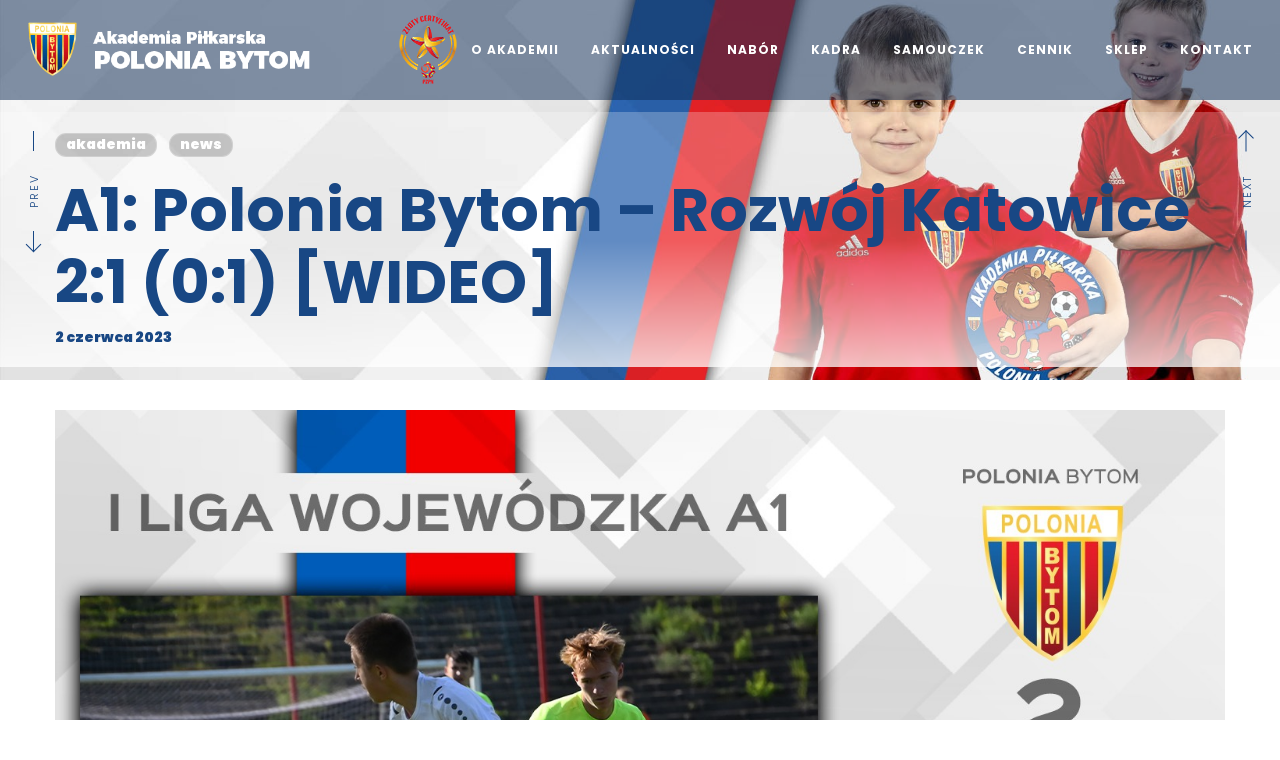

--- FILE ---
content_type: text/html; charset=UTF-8
request_url: https://akademia.bspb.pl/a1-polonia-bytom-rozwoj-katowice-21-01/
body_size: 27285
content:
<!DOCTYPE html>
<html lang="pl-PL">
<head>
    <meta http-equiv="Content-Type" content="text/html; charset=UTF-8">
    <meta name="viewport" content="width=device-width, initial-scale=1, maximum-scale=1">    <meta http-equiv="X-UA-Compatible" content="IE=Edge">
    <link rel="pingback" href="https://akademia.bspb.pl/xmlrpc.php">
    
        <script type="text/javascript">
            var custom_blog_css = "";
            if (document.getElementById("custom_blog_styles")) {
                document.getElementById("custom_blog_styles").innerHTML += custom_blog_css;
            } else if (custom_blog_css !== "") {
                document.head.innerHTML += '<style id="custom_blog_styles" type="text/css">'+custom_blog_css+'</style>';
            }
        </script>
    <meta name='robots' content='index, follow, max-image-preview:large, max-snippet:-1, max-video-preview:-1' />
	<style>img:is([sizes="auto" i], [sizes^="auto," i]) { contain-intrinsic-size: 3000px 1500px }</style>
	
	<!-- This site is optimized with the Yoast SEO plugin v26.4 - https://yoast.com/wordpress/plugins/seo/ -->
	<title>A1: Polonia Bytom - Rozwój Katowice 2:1 (0:1) [WIDEO] - Akademia Piłkarska BS Polonia Bytom</title>
	<link rel="canonical" href="https://akademia.bspb.pl/a1-polonia-bytom-rozwoj-katowice-21-01/" />
	<meta property="og:locale" content="pl_PL" />
	<meta property="og:type" content="article" />
	<meta property="og:title" content="A1: Polonia Bytom - Rozwój Katowice 2:1 (0:1) [WIDEO] - Akademia Piłkarska BS Polonia Bytom" />
	<meta property="og:description" content="W&nbsp;środowe popołudnie rozegrano kolejny mecz w&nbsp;I&nbsp;Lidze Wojewódzkiej A1 Juniora Starszego. Polonia Bytom na&nbsp;płycie głównej stadionu przy ul.&nbsp;Olimpijskiej pokonała drugi w&nbsp;tabeli Rozwój Katowice 2:1 (0:1). Było to&nbsp;jedenaste zwycięstwo Niebiesko-Czerwonych w&nbsp;sezonie. &nbsp; &nbsp; W&nbsp;przedostatnim meczu ligowym rozgrywanym w&nbsp;ramach gospodarza, nasza drużyna Juniora Starszego podejmowała wicelidera tabeli, Rozwój Katowice. Bardzo szybko dominującą stroną w&nbsp;meczu okazała się ekipa Polonii. [&hellip;]" />
	<meta property="og:url" content="https://akademia.bspb.pl/a1-polonia-bytom-rozwoj-katowice-21-01/" />
	<meta property="og:site_name" content="Akademia Piłkarska BS Polonia Bytom" />
	<meta property="article:published_time" content="2023-06-02T13:41:17+00:00" />
	<meta property="article:modified_time" content="2023-06-06T08:14:11+00:00" />
	<meta property="og:image" content="https://akademia.bspb.pl/wp-content/uploads/A1-Rozwoj-wynik-akademia-strona-copy-1.jpg" />
	<meta property="og:image:width" content="1500" />
	<meta property="og:image:height" content="1050" />
	<meta property="og:image:type" content="image/jpeg" />
	<meta name="author" content="rafal" />
	<meta name="twitter:card" content="summary_large_image" />
	<meta name="twitter:label1" content="Napisane przez" />
	<meta name="twitter:data1" content="rafal" />
	<meta name="twitter:label2" content="Szacowany czas czytania" />
	<meta name="twitter:data2" content="4 minuty" />
	<script type="application/ld+json" class="yoast-schema-graph">{"@context":"https://schema.org","@graph":[{"@type":"Article","@id":"https://akademia.bspb.pl/a1-polonia-bytom-rozwoj-katowice-21-01/#article","isPartOf":{"@id":"https://akademia.bspb.pl/a1-polonia-bytom-rozwoj-katowice-21-01/"},"author":{"name":"rafal","@id":"https://akademia.bspb.pl/#/schema/person/3c13b2160cdea27b77178110b432435d"},"headline":"A1: Polonia Bytom &#8211; Rozwój Katowice 2:1 (0:1) [WIDEO]","datePublished":"2023-06-02T13:41:17+00:00","dateModified":"2023-06-06T08:14:11+00:00","mainEntityOfPage":{"@id":"https://akademia.bspb.pl/a1-polonia-bytom-rozwoj-katowice-21-01/"},"wordCount":610,"publisher":{"@id":"https://akademia.bspb.pl/#organization"},"image":{"@id":"https://akademia.bspb.pl/a1-polonia-bytom-rozwoj-katowice-21-01/#primaryimage"},"thumbnailUrl":"https://akademia.bspb.pl/wp-content/uploads/A1-Rozwoj-wynik-akademia-strona-copy-1.jpg","keywords":["bartosz maśnica","krzysztof hałgas","rocznik 2004/2005"],"articleSection":["Akademia","News"],"inLanguage":"pl-PL"},{"@type":"WebPage","@id":"https://akademia.bspb.pl/a1-polonia-bytom-rozwoj-katowice-21-01/","url":"https://akademia.bspb.pl/a1-polonia-bytom-rozwoj-katowice-21-01/","name":"A1: Polonia Bytom - Rozwój Katowice 2:1 (0:1) [WIDEO] - Akademia Piłkarska BS Polonia Bytom","isPartOf":{"@id":"https://akademia.bspb.pl/#website"},"primaryImageOfPage":{"@id":"https://akademia.bspb.pl/a1-polonia-bytom-rozwoj-katowice-21-01/#primaryimage"},"image":{"@id":"https://akademia.bspb.pl/a1-polonia-bytom-rozwoj-katowice-21-01/#primaryimage"},"thumbnailUrl":"https://akademia.bspb.pl/wp-content/uploads/A1-Rozwoj-wynik-akademia-strona-copy-1.jpg","datePublished":"2023-06-02T13:41:17+00:00","dateModified":"2023-06-06T08:14:11+00:00","breadcrumb":{"@id":"https://akademia.bspb.pl/a1-polonia-bytom-rozwoj-katowice-21-01/#breadcrumb"},"inLanguage":"pl-PL","potentialAction":[{"@type":"ReadAction","target":["https://akademia.bspb.pl/a1-polonia-bytom-rozwoj-katowice-21-01/"]}]},{"@type":"ImageObject","inLanguage":"pl-PL","@id":"https://akademia.bspb.pl/a1-polonia-bytom-rozwoj-katowice-21-01/#primaryimage","url":"https://akademia.bspb.pl/wp-content/uploads/A1-Rozwoj-wynik-akademia-strona-copy-1.jpg","contentUrl":"https://akademia.bspb.pl/wp-content/uploads/A1-Rozwoj-wynik-akademia-strona-copy-1.jpg","width":1500,"height":1050},{"@type":"BreadcrumbList","@id":"https://akademia.bspb.pl/a1-polonia-bytom-rozwoj-katowice-21-01/#breadcrumb","itemListElement":[{"@type":"ListItem","position":1,"name":"Strona główna","item":"https://akademia.bspb.pl/"},{"@type":"ListItem","position":2,"name":"A1: Polonia Bytom &#8211; Rozwój Katowice 2:1 (0:1) [WIDEO]"}]},{"@type":"WebSite","@id":"https://akademia.bspb.pl/#website","url":"https://akademia.bspb.pl/","name":"Akademia piłkarska Polonia Bytom","description":"Chcesz by Twoje dziecko było piłkarzem Akademii Piłkarskiej Polonii Bytom? Jeśli masz pytania to zadzwoń do nas lub napisz e-mail.","publisher":{"@id":"https://akademia.bspb.pl/#organization"},"potentialAction":[{"@type":"SearchAction","target":{"@type":"EntryPoint","urlTemplate":"https://akademia.bspb.pl/?s={search_term_string}"},"query-input":{"@type":"PropertyValueSpecification","valueRequired":true,"valueName":"search_term_string"}}],"inLanguage":"pl-PL"},{"@type":"Organization","@id":"https://akademia.bspb.pl/#organization","name":"Akademia Piłkarska Polonia Bytom","url":"https://akademia.bspb.pl/","logo":{"@type":"ImageObject","inLanguage":"pl-PL","@id":"https://akademia.bspb.pl/#/schema/logo/image/","url":"","contentUrl":"","caption":"Akademia Piłkarska Polonia Bytom"},"image":{"@id":"https://akademia.bspb.pl/#/schema/logo/image/"}},{"@type":"Person","@id":"https://akademia.bspb.pl/#/schema/person/3c13b2160cdea27b77178110b432435d","name":"rafal","image":{"@type":"ImageObject","inLanguage":"pl-PL","@id":"https://akademia.bspb.pl/#/schema/person/image/","url":"https://secure.gravatar.com/avatar/22612b30207c06213d53ee22d712bdd8be4245b3ff91ec629500414105f7312c?s=96&d=mm&r=g","contentUrl":"https://secure.gravatar.com/avatar/22612b30207c06213d53ee22d712bdd8be4245b3ff91ec629500414105f7312c?s=96&d=mm&r=g","caption":"rafal"},"url":"https://akademia.bspb.pl/author/rafal/"}]}</script>
	<!-- / Yoast SEO plugin. -->


<link rel='dns-prefetch' href='//fonts.googleapis.com' />
<link rel='preconnect' href='https://fonts.gstatic.com' crossorigin />
<link rel="alternate" type="application/rss+xml" title="Akademia Piłkarska BS Polonia Bytom &raquo; Kanał z wpisami" href="https://akademia.bspb.pl/feed/" />
<meta property="og:title" content="A1: Polonia Bytom &#8211; Rozwój Katowice 2:1 (0:1) [WIDEO]"/><meta property="og:type" content="article"/><meta property="og:url" content="https://akademia.bspb.pl/a1-polonia-bytom-rozwoj-katowice-21-01/"/><meta property="og:site_name" content="Akademia Piłkarska BS Polonia Bytom"/><meta property="og:image" content="https://akademia.bspb.pl/wp-content/uploads/A1-Rozwoj-wynik-akademia-strona-copy-1-768x538.jpg"/><script type="text/javascript">
/* <![CDATA[ */
window._wpemojiSettings = {"baseUrl":"https:\/\/s.w.org\/images\/core\/emoji\/16.0.1\/72x72\/","ext":".png","svgUrl":"https:\/\/s.w.org\/images\/core\/emoji\/16.0.1\/svg\/","svgExt":".svg","source":{"concatemoji":"https:\/\/akademia.bspb.pl\/wp-includes\/js\/wp-emoji-release.min.js?ver=6.8.3"}};
/*! This file is auto-generated */
!function(s,n){var o,i,e;function c(e){try{var t={supportTests:e,timestamp:(new Date).valueOf()};sessionStorage.setItem(o,JSON.stringify(t))}catch(e){}}function p(e,t,n){e.clearRect(0,0,e.canvas.width,e.canvas.height),e.fillText(t,0,0);var t=new Uint32Array(e.getImageData(0,0,e.canvas.width,e.canvas.height).data),a=(e.clearRect(0,0,e.canvas.width,e.canvas.height),e.fillText(n,0,0),new Uint32Array(e.getImageData(0,0,e.canvas.width,e.canvas.height).data));return t.every(function(e,t){return e===a[t]})}function u(e,t){e.clearRect(0,0,e.canvas.width,e.canvas.height),e.fillText(t,0,0);for(var n=e.getImageData(16,16,1,1),a=0;a<n.data.length;a++)if(0!==n.data[a])return!1;return!0}function f(e,t,n,a){switch(t){case"flag":return n(e,"\ud83c\udff3\ufe0f\u200d\u26a7\ufe0f","\ud83c\udff3\ufe0f\u200b\u26a7\ufe0f")?!1:!n(e,"\ud83c\udde8\ud83c\uddf6","\ud83c\udde8\u200b\ud83c\uddf6")&&!n(e,"\ud83c\udff4\udb40\udc67\udb40\udc62\udb40\udc65\udb40\udc6e\udb40\udc67\udb40\udc7f","\ud83c\udff4\u200b\udb40\udc67\u200b\udb40\udc62\u200b\udb40\udc65\u200b\udb40\udc6e\u200b\udb40\udc67\u200b\udb40\udc7f");case"emoji":return!a(e,"\ud83e\udedf")}return!1}function g(e,t,n,a){var r="undefined"!=typeof WorkerGlobalScope&&self instanceof WorkerGlobalScope?new OffscreenCanvas(300,150):s.createElement("canvas"),o=r.getContext("2d",{willReadFrequently:!0}),i=(o.textBaseline="top",o.font="600 32px Arial",{});return e.forEach(function(e){i[e]=t(o,e,n,a)}),i}function t(e){var t=s.createElement("script");t.src=e,t.defer=!0,s.head.appendChild(t)}"undefined"!=typeof Promise&&(o="wpEmojiSettingsSupports",i=["flag","emoji"],n.supports={everything:!0,everythingExceptFlag:!0},e=new Promise(function(e){s.addEventListener("DOMContentLoaded",e,{once:!0})}),new Promise(function(t){var n=function(){try{var e=JSON.parse(sessionStorage.getItem(o));if("object"==typeof e&&"number"==typeof e.timestamp&&(new Date).valueOf()<e.timestamp+604800&&"object"==typeof e.supportTests)return e.supportTests}catch(e){}return null}();if(!n){if("undefined"!=typeof Worker&&"undefined"!=typeof OffscreenCanvas&&"undefined"!=typeof URL&&URL.createObjectURL&&"undefined"!=typeof Blob)try{var e="postMessage("+g.toString()+"("+[JSON.stringify(i),f.toString(),p.toString(),u.toString()].join(",")+"));",a=new Blob([e],{type:"text/javascript"}),r=new Worker(URL.createObjectURL(a),{name:"wpTestEmojiSupports"});return void(r.onmessage=function(e){c(n=e.data),r.terminate(),t(n)})}catch(e){}c(n=g(i,f,p,u))}t(n)}).then(function(e){for(var t in e)n.supports[t]=e[t],n.supports.everything=n.supports.everything&&n.supports[t],"flag"!==t&&(n.supports.everythingExceptFlag=n.supports.everythingExceptFlag&&n.supports[t]);n.supports.everythingExceptFlag=n.supports.everythingExceptFlag&&!n.supports.flag,n.DOMReady=!1,n.readyCallback=function(){n.DOMReady=!0}}).then(function(){return e}).then(function(){var e;n.supports.everything||(n.readyCallback(),(e=n.source||{}).concatemoji?t(e.concatemoji):e.wpemoji&&e.twemoji&&(t(e.twemoji),t(e.wpemoji)))}))}((window,document),window._wpemojiSettings);
/* ]]> */
</script>
<style id='gt3-core-elementor-core-inline-css' type='text/css'>
.elementor-section {
    z-index: 1;
}
img {
    vertical-align: top;
    outline: none !important;
    max-width: 100%;
    height: auto;
    user-select: none;
}
.isotope_item  {
    opacity: 1;
 
}
.isotope_item.loading {
    opacity: 0 !important;
}
.elementor-element-gt3_portfolio_archive {
    margin-bottom: 50px;
}
.archive .isotope_wrapper {
    margin-right: -30px;
}
.archive .isotope_wrapper .isotope_item {
    padding-right: 30px;
    padding-bottom: 30px;
}

</style>
<link rel='stylesheet' id='gt3-core/widgets/column-css' href='https://akademia.bspb.pl/wp-content/plugins/gt3-themes-core/dist/css/widgets/column.css?ver=1712851531' type='text/css' media='all' />
<style id='wp-emoji-styles-inline-css' type='text/css'>

	img.wp-smiley, img.emoji {
		display: inline !important;
		border: none !important;
		box-shadow: none !important;
		height: 1em !important;
		width: 1em !important;
		margin: 0 0.07em !important;
		vertical-align: -0.1em !important;
		background: none !important;
		padding: 0 !important;
	}
</style>
<link rel='stylesheet' id='wp-block-library-css' href='https://akademia.bspb.pl/wp-includes/css/dist/block-library/style.min.css?ver=6.8.3' type='text/css' media='all' />
<style id='classic-theme-styles-inline-css' type='text/css'>
/*! This file is auto-generated */
.wp-block-button__link{color:#fff;background-color:#32373c;border-radius:9999px;box-shadow:none;text-decoration:none;padding:calc(.667em + 2px) calc(1.333em + 2px);font-size:1.125em}.wp-block-file__button{background:#32373c;color:#fff;text-decoration:none}
</style>
<style id='global-styles-inline-css' type='text/css'>
:root{--wp--preset--aspect-ratio--square: 1;--wp--preset--aspect-ratio--4-3: 4/3;--wp--preset--aspect-ratio--3-4: 3/4;--wp--preset--aspect-ratio--3-2: 3/2;--wp--preset--aspect-ratio--2-3: 2/3;--wp--preset--aspect-ratio--16-9: 16/9;--wp--preset--aspect-ratio--9-16: 9/16;--wp--preset--color--black: #000000;--wp--preset--color--cyan-bluish-gray: #abb8c3;--wp--preset--color--white: #ffffff;--wp--preset--color--pale-pink: #f78da7;--wp--preset--color--vivid-red: #cf2e2e;--wp--preset--color--luminous-vivid-orange: #ff6900;--wp--preset--color--luminous-vivid-amber: #fcb900;--wp--preset--color--light-green-cyan: #7bdcb5;--wp--preset--color--vivid-green-cyan: #00d084;--wp--preset--color--pale-cyan-blue: #8ed1fc;--wp--preset--color--vivid-cyan-blue: #0693e3;--wp--preset--color--vivid-purple: #9b51e0;--wp--preset--gradient--vivid-cyan-blue-to-vivid-purple: linear-gradient(135deg,rgba(6,147,227,1) 0%,rgb(155,81,224) 100%);--wp--preset--gradient--light-green-cyan-to-vivid-green-cyan: linear-gradient(135deg,rgb(122,220,180) 0%,rgb(0,208,130) 100%);--wp--preset--gradient--luminous-vivid-amber-to-luminous-vivid-orange: linear-gradient(135deg,rgba(252,185,0,1) 0%,rgba(255,105,0,1) 100%);--wp--preset--gradient--luminous-vivid-orange-to-vivid-red: linear-gradient(135deg,rgba(255,105,0,1) 0%,rgb(207,46,46) 100%);--wp--preset--gradient--very-light-gray-to-cyan-bluish-gray: linear-gradient(135deg,rgb(238,238,238) 0%,rgb(169,184,195) 100%);--wp--preset--gradient--cool-to-warm-spectrum: linear-gradient(135deg,rgb(74,234,220) 0%,rgb(151,120,209) 20%,rgb(207,42,186) 40%,rgb(238,44,130) 60%,rgb(251,105,98) 80%,rgb(254,248,76) 100%);--wp--preset--gradient--blush-light-purple: linear-gradient(135deg,rgb(255,206,236) 0%,rgb(152,150,240) 100%);--wp--preset--gradient--blush-bordeaux: linear-gradient(135deg,rgb(254,205,165) 0%,rgb(254,45,45) 50%,rgb(107,0,62) 100%);--wp--preset--gradient--luminous-dusk: linear-gradient(135deg,rgb(255,203,112) 0%,rgb(199,81,192) 50%,rgb(65,88,208) 100%);--wp--preset--gradient--pale-ocean: linear-gradient(135deg,rgb(255,245,203) 0%,rgb(182,227,212) 50%,rgb(51,167,181) 100%);--wp--preset--gradient--electric-grass: linear-gradient(135deg,rgb(202,248,128) 0%,rgb(113,206,126) 100%);--wp--preset--gradient--midnight: linear-gradient(135deg,rgb(2,3,129) 0%,rgb(40,116,252) 100%);--wp--preset--font-size--small: 13px;--wp--preset--font-size--medium: 20px;--wp--preset--font-size--large: 36px;--wp--preset--font-size--x-large: 42px;--wp--preset--spacing--20: 0.44rem;--wp--preset--spacing--30: 0.67rem;--wp--preset--spacing--40: 1rem;--wp--preset--spacing--50: 1.5rem;--wp--preset--spacing--60: 2.25rem;--wp--preset--spacing--70: 3.38rem;--wp--preset--spacing--80: 5.06rem;--wp--preset--shadow--natural: 6px 6px 9px rgba(0, 0, 0, 0.2);--wp--preset--shadow--deep: 12px 12px 50px rgba(0, 0, 0, 0.4);--wp--preset--shadow--sharp: 6px 6px 0px rgba(0, 0, 0, 0.2);--wp--preset--shadow--outlined: 6px 6px 0px -3px rgba(255, 255, 255, 1), 6px 6px rgba(0, 0, 0, 1);--wp--preset--shadow--crisp: 6px 6px 0px rgba(0, 0, 0, 1);}:where(.is-layout-flex){gap: 0.5em;}:where(.is-layout-grid){gap: 0.5em;}body .is-layout-flex{display: flex;}.is-layout-flex{flex-wrap: wrap;align-items: center;}.is-layout-flex > :is(*, div){margin: 0;}body .is-layout-grid{display: grid;}.is-layout-grid > :is(*, div){margin: 0;}:where(.wp-block-columns.is-layout-flex){gap: 2em;}:where(.wp-block-columns.is-layout-grid){gap: 2em;}:where(.wp-block-post-template.is-layout-flex){gap: 1.25em;}:where(.wp-block-post-template.is-layout-grid){gap: 1.25em;}.has-black-color{color: var(--wp--preset--color--black) !important;}.has-cyan-bluish-gray-color{color: var(--wp--preset--color--cyan-bluish-gray) !important;}.has-white-color{color: var(--wp--preset--color--white) !important;}.has-pale-pink-color{color: var(--wp--preset--color--pale-pink) !important;}.has-vivid-red-color{color: var(--wp--preset--color--vivid-red) !important;}.has-luminous-vivid-orange-color{color: var(--wp--preset--color--luminous-vivid-orange) !important;}.has-luminous-vivid-amber-color{color: var(--wp--preset--color--luminous-vivid-amber) !important;}.has-light-green-cyan-color{color: var(--wp--preset--color--light-green-cyan) !important;}.has-vivid-green-cyan-color{color: var(--wp--preset--color--vivid-green-cyan) !important;}.has-pale-cyan-blue-color{color: var(--wp--preset--color--pale-cyan-blue) !important;}.has-vivid-cyan-blue-color{color: var(--wp--preset--color--vivid-cyan-blue) !important;}.has-vivid-purple-color{color: var(--wp--preset--color--vivid-purple) !important;}.has-black-background-color{background-color: var(--wp--preset--color--black) !important;}.has-cyan-bluish-gray-background-color{background-color: var(--wp--preset--color--cyan-bluish-gray) !important;}.has-white-background-color{background-color: var(--wp--preset--color--white) !important;}.has-pale-pink-background-color{background-color: var(--wp--preset--color--pale-pink) !important;}.has-vivid-red-background-color{background-color: var(--wp--preset--color--vivid-red) !important;}.has-luminous-vivid-orange-background-color{background-color: var(--wp--preset--color--luminous-vivid-orange) !important;}.has-luminous-vivid-amber-background-color{background-color: var(--wp--preset--color--luminous-vivid-amber) !important;}.has-light-green-cyan-background-color{background-color: var(--wp--preset--color--light-green-cyan) !important;}.has-vivid-green-cyan-background-color{background-color: var(--wp--preset--color--vivid-green-cyan) !important;}.has-pale-cyan-blue-background-color{background-color: var(--wp--preset--color--pale-cyan-blue) !important;}.has-vivid-cyan-blue-background-color{background-color: var(--wp--preset--color--vivid-cyan-blue) !important;}.has-vivid-purple-background-color{background-color: var(--wp--preset--color--vivid-purple) !important;}.has-black-border-color{border-color: var(--wp--preset--color--black) !important;}.has-cyan-bluish-gray-border-color{border-color: var(--wp--preset--color--cyan-bluish-gray) !important;}.has-white-border-color{border-color: var(--wp--preset--color--white) !important;}.has-pale-pink-border-color{border-color: var(--wp--preset--color--pale-pink) !important;}.has-vivid-red-border-color{border-color: var(--wp--preset--color--vivid-red) !important;}.has-luminous-vivid-orange-border-color{border-color: var(--wp--preset--color--luminous-vivid-orange) !important;}.has-luminous-vivid-amber-border-color{border-color: var(--wp--preset--color--luminous-vivid-amber) !important;}.has-light-green-cyan-border-color{border-color: var(--wp--preset--color--light-green-cyan) !important;}.has-vivid-green-cyan-border-color{border-color: var(--wp--preset--color--vivid-green-cyan) !important;}.has-pale-cyan-blue-border-color{border-color: var(--wp--preset--color--pale-cyan-blue) !important;}.has-vivid-cyan-blue-border-color{border-color: var(--wp--preset--color--vivid-cyan-blue) !important;}.has-vivid-purple-border-color{border-color: var(--wp--preset--color--vivid-purple) !important;}.has-vivid-cyan-blue-to-vivid-purple-gradient-background{background: var(--wp--preset--gradient--vivid-cyan-blue-to-vivid-purple) !important;}.has-light-green-cyan-to-vivid-green-cyan-gradient-background{background: var(--wp--preset--gradient--light-green-cyan-to-vivid-green-cyan) !important;}.has-luminous-vivid-amber-to-luminous-vivid-orange-gradient-background{background: var(--wp--preset--gradient--luminous-vivid-amber-to-luminous-vivid-orange) !important;}.has-luminous-vivid-orange-to-vivid-red-gradient-background{background: var(--wp--preset--gradient--luminous-vivid-orange-to-vivid-red) !important;}.has-very-light-gray-to-cyan-bluish-gray-gradient-background{background: var(--wp--preset--gradient--very-light-gray-to-cyan-bluish-gray) !important;}.has-cool-to-warm-spectrum-gradient-background{background: var(--wp--preset--gradient--cool-to-warm-spectrum) !important;}.has-blush-light-purple-gradient-background{background: var(--wp--preset--gradient--blush-light-purple) !important;}.has-blush-bordeaux-gradient-background{background: var(--wp--preset--gradient--blush-bordeaux) !important;}.has-luminous-dusk-gradient-background{background: var(--wp--preset--gradient--luminous-dusk) !important;}.has-pale-ocean-gradient-background{background: var(--wp--preset--gradient--pale-ocean) !important;}.has-electric-grass-gradient-background{background: var(--wp--preset--gradient--electric-grass) !important;}.has-midnight-gradient-background{background: var(--wp--preset--gradient--midnight) !important;}.has-small-font-size{font-size: var(--wp--preset--font-size--small) !important;}.has-medium-font-size{font-size: var(--wp--preset--font-size--medium) !important;}.has-large-font-size{font-size: var(--wp--preset--font-size--large) !important;}.has-x-large-font-size{font-size: var(--wp--preset--font-size--x-large) !important;}
:where(.wp-block-post-template.is-layout-flex){gap: 1.25em;}:where(.wp-block-post-template.is-layout-grid){gap: 1.25em;}
:where(.wp-block-columns.is-layout-flex){gap: 2em;}:where(.wp-block-columns.is-layout-grid){gap: 2em;}
:root :where(.wp-block-pullquote){font-size: 1.5em;line-height: 1.6;}
</style>
<link rel='stylesheet' id='contact-form-7-css' href='https://akademia.bspb.pl/wp-content/plugins/contact-form-7/includes/css/styles.css?ver=6.1.3' type='text/css' media='all' />
<link rel='stylesheet' id='wp-show-posts-css' href='https://akademia.bspb.pl/wp-content/plugins/wp-show-posts/css/wp-show-posts-min.css?ver=1.1.6' type='text/css' media='all' />
<link rel='stylesheet' id='dashicons-css' href='https://akademia.bspb.pl/wp-includes/css/dashicons.min.css?ver=6.8.3' type='text/css' media='all' />
<link rel='stylesheet' id='gt3-core/animations-css' href='https://akademia.bspb.pl/wp-content/plugins/gt3-themes-core/dist/css/animations.css?ver=1712851531' type='text/css' media='all' />
<link rel='stylesheet' id='default-style-css' href='https://akademia.bspb.pl/wp-content/themes/pb/style.css?ver=1.4.9' type='text/css' media='all' />
<link rel='stylesheet' id='theme-icon-css' href='https://akademia.bspb.pl/wp-content/themes/pb/fonts/theme-font/theme_icon.css?ver=6.8.3' type='text/css' media='all' />
<link rel='stylesheet' id='font-awesome-css' href='https://akademia.bspb.pl/wp-content/plugins/elementor/assets/lib/font-awesome/css/font-awesome.min.css?ver=4.7.0' type='text/css' media='all' />
<link rel='stylesheet' id='select2-css' href='https://akademia.bspb.pl/wp-content/themes/pb/css/select2.min.css?ver=4.0.5' type='text/css' media='1' />
<link rel='stylesheet' id='gt3-theme-css' href='https://akademia.bspb.pl/wp-content/themes/pb/css/theme.css?ver=1.4.9' type='text/css' media='all' />
<link rel='stylesheet' id='gt3-elementor-css' href='https://akademia.bspb.pl/wp-content/themes/pb/css/base-elementor.css?ver=1.4.9' type='text/css' media='all' />
<link rel='stylesheet' id='gt3-photo-modules-css' href='https://akademia.bspb.pl/wp-content/themes/pb/css/photo_modules.css?ver=1.4.9' type='text/css' media='all' />
<link rel='stylesheet' id='gt3-responsive-css' href='https://akademia.bspb.pl/wp-content/themes/pb/css/responsive.css?ver=1.4.9' type='text/css' media='all' />
<style id='gt3-responsive-inline-css' type='text/css'>
/* Custom CSS */*{}body,.main_footer .widget-title,.widget-title,body .widget .yit-wcan-select-open,body .widget-hotspot,body div[id*="ajaxsearchlitesettings"].searchsettings form fieldset legend,.tp-leftarrow.tparrows.custom.noSwipe:before,.tp-rightarrow.tparrows.custom.noSwipe:before,.prev_next_links_fullwidht .link_item,span.elementor-drop-cap span.elementor-drop-cap-letter,input[type="date"],input[type="email"],input[type="number"],input[type="password"],input[type="search"],input[type="tel"],input[type="text"],input[type="url"],select,textarea {font-family:Poppins;}body {background:#FFFFFF;font-size:18px;line-height:36px;font-weight:300;color: #777777;}/* Secondaty Fonts */blockquote code {font-family:Poppins;font-size:14px;line-height:20px;font-weight:;color: #777777;}/* Custom Fonts */.module_team .team_info,h1, h1 span, h1 a,h2, h2 span, h2 a,h3, h3 span, h3 a,h4, h4 span, h4 a,h5, h5 span, h5 a,h6, h6 span, h6 a,.gt3_header_builder_component.gt3_header_builder_search_cat_component .gt3-search_cat-select,.main_wrapper .gt3_search_form:before,.widget_search .gt3_search_form label,.main_wrapper .gt3_search_form label,.main_wrapper .sidebar-container .widget_categories ul li > a:hover:before,.main_wrapper .sidebar-container .widget_product_categories ul li > a:hover:before,.main_wrapper .sidebar-container .widget_layered_nav ul li > a:hover:before,input[type="date"],input[type="email"],input[type="number"],input[type="password"],input[type="search"],input[type="tel"],input[type="text"],input[type="url"],select,textarea,.gt3_form label,.wpcf7-form .label,.wrapper_404 label,.widget .gt3_search_form label,#respond #commentform p[class*="comment-form-"] > label,.block_info_title,div:not(.packery_wrapper) .blog_post_preview .listing_meta,.gt3_module_blog.packery_wrapper .blog_post_preview.format-standard .listing_meta,.logged-in-as a:hover,.sidebar-container .widget.widget_posts .recent_posts .post_title a:hover,.gt3_header_builder_component .woocommerce-mini-cart__empty-message,.elementor-widget-gt3-core-button.gt3_portfolio_view_more_link_wrapper .gt3_module_button_elementor:not(.hover_type2):not(.hover_type4):not(.hover_type5) .elementor_gt3_btn_text{color: #184784;}.gt3_icon_box__icon--number,h1, h1 span, h1 a,h2, h2 span, h2 a,h3, h3 span, h3 a,h4, h4 span, h4 a,h5, h5 span, h5 a,h6, h6 span, h6 a,.strip_template .strip-item a span,.column1 .item_title a,.index_number,.price_item_btn a,.shortcode_tab_item_title,.gt3_twitter .twitt_title,.gt3-page-title .page_title_meta *,.gt3_page_title_cats a {font-family: Poppins;font-weight: 900;}.gt3-page-title .page_title_meta.cpt_portf * {font-weight: inherit;}.gt3_page_title_cats a:hover,.wrapper_single_quote_link,aside .mc_form_inside .mc_signup_submit input:hover,aside .mc_form_inside .mc_signup_submit button:hover,.format-video .gt3_video__play_button:hover,.widget .calendar_wrap tbody td > a:before,.portfolio_wrapper .elementor-widget-gt3-core-button.gt3_portfolio_view_more_link_wrapper .gt3_module_button_elementor:not(.hover_type2):not(.hover_type4):not(.hover_type5) a:hover{background: #0066BF;}h1, h1 a, h1 span,.elementor-widget-heading h1.elementor-heading-title {font-family:Poppins;font-weight:700;font-size:52px;line-height:68px;}h2, h2 a, h2 span,.elementor-widget-heading h2.elementor-heading-title {font-family:Poppins;font-weight:900;font-size:36px;line-height:52px;}h3, h3 a, h3 span,.elementor-widget-heading h3.elementor-heading-title,#customer_login h2,.gt3_header_builder__login-modal_container h2,.sidepanel .title{font-family:Poppins;font-weight:900;font-size:27px;line-height:37px;}h4, h4 a, h4 span,.elementor-widget-heading h4.elementor-heading-title {font-family:Poppins;font-weight:700;font-size:24px;line-height:36px;}h5, h5 a, h5 span,.elementor-widget-heading h5.elementor-heading-title {font-family:Poppins;font-weight:900;font-size:18px;line-height:30px;}h6, h6 a, h6 span,.elementor-widget-heading h6.elementor-heading-title {font-family:Poppins;font-weight:900;font-size:16px;line-height:28px;color:#232325;}a,.diagram_item .chart,.item_title a ,.contentarea ul,#customer_login form .form-row label,.gt3_header_builder__login-modal_container form .form-row label,.blog_post_media--link .blog_post_media__link_text p {color:#184784;}button,input[type="submit"],.gt3_header_builder_cart_component .buttons .button,.gt3_module_button a,.learn_more,.testimonials_title,blockquote p:last-child,.blog_post_preview.format-quote .post_media_info .quote_author{font-family:Poppins;}/* Theme color */a,.calendar_wrap thead,.gt3_practice_list__image-holder i,.load_more_works:hover,.copyright a:hover,.price_item .items_text ul li:before,.price_item.most_popular .item_cost_wrapper h3,.gt3_practice_list__title a:hover,#select2-gt3_product_cat-results li,.pre_footer input[type="submit"]:hover,.listing_meta,.controls .slick-arrow,.ribbon_arrow,.flow_arrow,.module_testimonial.nav-arrows .slick-arrow,.main_wrapper ol > li:before,.main_wrapper #main_content ul.gt3_list_line li:before,.main_wrapper .elementor-section ul.gt3_list_line li:before,.main_wrapper #main_content ul.gt3_list_disc li:before,.main_wrapper .elementor-section ul.gt3_list_disc li:before,.top_footer a:hover,.top_footer .widget.widget_nav_menu ul li > a:hover,.main_wrapper .sidebar-container .widget_categories ul li:hover > a,.single .blog_post_preview.format-quote .elementor .elementor-drop-cap .elementor-drop-cap-letter,.single .blog_post_preview.format-link .elementor .elementor-drop-cap .elementor-drop-cap-letter,.single_prev_next_posts a:hover,.sidebar .widget.gt3_widget.widget_search .search_form:before,.widget.widget_product_categories ul li:before, .widget.widget_nav_menu ul li:before, .widget.widget_archive ul li:before, .widget.widget_pages ul li:before, .widget.widget_categories ul li:before,.widget.widget_recent_entries ul li:before, .widget.widget_meta ul li:before, .widget.widget_recent_comments ul li:before, .widget.widget.widget_rss ul li:before, .widget.widget_nav_menu ul li a:before, .widget.main_wrapper ul li:before, .widget.main_footer ul li:before,span.elementor-drop-cap span.elementor-drop-cap-letter,.gt3_practice_list__link:before,.load_more_works,.single_post_share a:hover,.woocommerce ul.products li.product .woocommerce-loop-product__title:hover,.gt3_header_builder_cart_component ul.cart_list li a:hover,ul.gt3_list_disc li:before {color: #0066BF;}.gt3_practice_list__link:before,.load_more_works,.woocommerce ul.products:not(.list) li.product .gt3_woocommerce_open_control_tag div a:before,.woocommerce ul.products:not(.list) li.product .gt3_woocommerce_open_control_tag .added_to_cart:hover,.woocommerce ul.products:not(.list) li.product .gt3_woocommerce_open_control_tag div a:hover,#back_to_top.show:hover,.gt3_module_blog.packery_wrapper .blog_post_preview span.post_category a:hover,.gt3_module_blog .blog_post_preview.format-standard .packery_content_wrap:before {background-color: #0066BF;}.header_over_bg .gt3_custom_header_btn a,.comment-reply-link:hover,.main_wrapper .gt3_product_list_nav li a:hover {color: #0066BF;}.gt3_custom_header_btn a:hover {background: #0066BF !important;}.calendar_wrap caption,.widget .calendar_wrap table td#today:before,.gt3_module_blog.packery_wrapper .blog_post_preview .listing_meta .post_category a:hover{background: #0066BF;}.wpcf7-form label,.woocommerce div.product .woocommerce-tabs ul.tabs li a:hover,.gt3_module_blog .blog_post_media__icon.blog_post_media__icon--quote,div:not(.packery_wrapper) .blog_post_preview .listing_meta a:hover,.widget_archive ul li:hover .post_count {color: #0066BF;}.blogpost_title a:hover {color: #0066BF !important;}.gt3_icon_box__link a:before,.gt3_icon_box__link a:before,.stripe_item-divider,.search_result_form .search_form .search_submit{background-color: #0066BF;}.single-member-page .member-icon:hover,.single-member-page .team-link:hover,.module_testimonial blockquote:before,.module_testimonial .testimonials_title,.sidebar .widget_nav_menu .menu .menu-item:hover > a, .widget.widget_recent_entries > ul > li:hover a,.gt3_widget > ul > li:hover a,#respond #commentform p[class*="comment-form-"] > label.gt3_onfocus,.comment-notes .required,#cancel-comment-reply-link {color: #0066BF;}/* menu fonts */.main-menu>.gt3-menu-categories-title,.main-menu>ul,.main-menu>div>ul,.column_menu>ul,.column_menu>.gt3-menu-categories-title,.column_menu>div>ul {font-family:Poppins;font-weight:700;line-height:22px;font-size:12px;letter-spacing: 1px;text-transform: uppercase;}/* sub menu styles */.main-menu ul.sub-menu li.menu-item:hover > a:hover,.column_menu ul li.menu-item:hover > a:hover,.main-menu .current_page_item,.main-menu .current-menu-item,.main-menu .current-menu-ancestor,.gt3_header_builder_menu_component .column_menu .menu li.current_page_item > a,.gt3_header_builder_menu_component .column_menu .menu li.current-menu-item > a,.gt3_header_builder_menu_component .column_menu .menu li.current-menu-ancestor > a,.column_menu .current_page_item,.column_menu .current-menu-item,.column_menu .current-menu-ancestor{color: #f6f6f6;}.main-menu ul li ul.sub-menu,.column_menu ul li ul.sub-menu,.main_header .header_search__inner .search_form,.mobile_menu_container {background-color: rgba(24,71,132,1) ;color: #ffffff ;}.main_header .header_search__inner .search_text::-webkit-input-placeholder{color: #ffffff !important;}.main_header .header_search__inner .search_text:-moz-placeholder {color: #ffffff !important;}.main_header .header_search__inner .search_text::-moz-placeholder {color: #ffffff !important;}.main_header .header_search__inner .search_text:-ms-input-placeholder {color: #ffffff !important;};/* widgets */body div[id*='ajaxsearchlitesettings'].searchsettings fieldset .label:hover,body div[id*='ajaxsearchlite'] .probox .proclose:hover,.module_team.type2 .team_title__text,.widget.widget_recent_comments > ul > li a,.widget.widget_rss > ul > li a,.gt3_module_blog.packery_wrapper .blog_post_preview.format-standard .blog_content .packery_content_wrap .listing_meta .post_date,.gt3_module_blog.packery_wrapper .blog_post_preview.format-standard .blog_content .packery_content_wrap h2 a,.sidebar-container .widget.widget_posts .recent_posts .listing_meta span,.block_info_title,body ul.cart_list li .quantity, body ul.product_list_widget li .quantity,.gt3_header_builder_cart_component__cart-container .total{color: #184784;}/* blog */ul.pagerblock li span,.countdown-period,.gt3-page-title_default_color_a .gt3-page-title__content .gt3_breadcrumb a,.gt3-page-title_default_color_a .gt3-page-title__content .gt3_breadcrumb .gt3_pagination_delimiter,.module_team.type2 .team-positions,.widget.widget_recent_entries > ul > li a,.gt3_widget > ul > li a,.single .blog_post_preview.format-quote .elementor .elementor-text-editor p,.single .blog_post_preview.format-link .elementor .elementor-text-editor p,.comment-reply-link,.widget_search .search_form .search_text,.sidebar .widget_nav_menu .menu .menu-item > a {color: #777777;}.blogpost_title i,.widget.widget_recent_comments > ul > li:hover a,.widget.widget_rss > ul > li:hover a,.sidebar-container .widget.widget_posts .recent_posts .post_title a,.single_post_info a:hover,.widget_categories ul li:hover .post_count,.comment_info a:hover {color: #0066BF;}.gt3_header_builder_cart_component__cart-container .total strong,.prev_next_links .title,input[type="submit"]:hover,.gt3_module_featured_posts .blog_post_preview.format-quote .listing_meta,.gt3_module_featured_posts .blog_post_preview.format-link .listing_meta {color: #184784;}button:hover,input[type="submit"],.gt3_module_title .carousel_arrows a:hover span,.stripe_item:after,.packery-item .packery_overlay,.ui-datepicker .ui-datepicker-buttonpane button.ui-state-hover,.woocommerce div.product form.cart .button,.gt3_module_blog .blog_post_preview.format-link .blog_content,.gt3_module_blog .blog_post_preview.format-quote .blog_content,.wc-proceed-to-checkout a.checkout-button.button.alt.wc-forward:hover{background: #0066BF;}button:hover,input[type="submit"]:hover,.ui-datepicker .ui-datepicker-buttonpane button.ui-state-hover,input[type="submit"]:hover,input[type="submit"],.woocommerce ul.products li.product .gt3_woocommerce_open_control_tag_bottom div a,.woocommerce ul.products li.product .gt3_woocommerce_open_control_tag_bottom div a:hover,.woocommerce div.product form.cart .button,.woocommerce div.product form.cart .button:hover,form.wpcf7-form input.wpcf7-form-control.wpcf7-submit:hover,.form-submit button:hover,.woocommerce-account .woocommerce-MyAccount-content .woocommerce-message--info .button,.woocommerce-account .woocommerce-MyAccount-content .woocommerce-message--info .button:hover,.gt3_module_button_list a {border-color: #0066BF;}.gt3_module_title .carousel_arrows a:hover span:before {border-color: #0066BF;}.gt3_module_title .carousel_arrows a span,.elementor-slick-slider .slick-slider .slick-prev:after,.elementor-slick-slider .slick-slider .slick-next:after,.gt3_404_search .search_form .search_submit:hover,aside .mc_form_inside .mc_signup_submit input,aside .mc_form_inside .mc_signup_submit button,.search_result_form .search_form .search_submit:hover,.woocommerce ul.products li.product .gt3_woocommerce_open_control_tag .button,.woocommerce div.product form.cart button.single_add_to_cart_button.button.alt:hover,.woocommerce .woocommerce-message a.button:hover,.wc-proceed-to-checkout a.checkout-button.button.alt.wc-forward,.woocommerce #reviews #respond input#submit:hover,.woocommerce .woocommerce-message a.woocommerce-Button.button:hover,.woocommerce-account .woocommerce-MyAccount-content .woocommerce-message--info .button:hover,.woocommerce-account .woocommerce-MyAccount-content .woocommerce-Message.woocommerce-Message--info.woocommerce-info .button:hover,.woocommerce #payment #place_order:hover, .woocommerce-page #payment #place_order:hover,.gt3_header_builder_cart_component .buttons .button:hover{background: #184784;}.gt3_module_title .carousel_arrows a span:before {border-color: #184784;}.likes_block,.woocommerce ul.products li.product .gt3_woocommerce_open_control_tag_bottom div a:hover,.woocommerce ul.products.list li.product .gt3_woocommerce_open_control_tag div a:hover:before, .woocommerce ul.products li.product .gt3_woocommerce_open_control_tag_bottom div a:hover:before,.woocommerce div.product form.cart .button:hover,.gt3_module_blog .blog_post_preview.format-standard .packery_content_wrap:before,.single-product.woocommerce div.product .product_meta a:hover,.woocommerce div.product p.price,.woocommerce div.product span.price{color: #0066BF;}.post_media_info,.gt3_practice_list__filter,.isotope-filter,.gt3_module_blog .blog_post_preview.format-standard h2 a,.woocommerce ul.products li.product .price{color: #184784;}.post_media_info:before,ul.products:not(.list) li.product:hover .gt3_woocommerce_open_control_tag div a{background: #184784;}.gt3_module_title .external_link .learn_more {line-height:36px;}.post_share > a:before,.share_wrap a span.fa {font-size:18px;}ol.commentlist:after,.gt3_image_rotate .gt3_image_rotate_title,#comments > ol.commentlist > li.comment:first-child > .stand_comment{background:#FFFFFF;}button,blockquote:before,.blog_post_media__link_text a:hover,h3#reply-title a,.comment_author_says a:hover,.dropcap,.gt3_custom_text a,.gt3_custom_button i {color: #0066BF;}.main_wrapper .content-container ol > li:before,.main_wrapper .content-container ul:not(.variable-items-wrapper) > li:before,.main_wrapper #main_content ul[class*="gt3_list_"] li:before,.single .post_tags > span,h3#reply-title a:hover,.comment_author_says,.comment_author_says a,body #respond form#commentform > p.form-submit button:hover {color: #184784;}::-moz-selection{background: #0066BF;}::selection{background: #0066BF;}.gt3_practice_list__overlay:before {background-color: #0066BF;}input::-webkit-input-placeholder,textarea::-webkit-input-placeholder {color: #184784;}input:-moz-placeholder,textarea:-moz-placeholder { /* Firefox 18- */color: #184784;}input::-moz-placeholder,textarea::-moz-placeholder {/* Firefox 19+ */color: #184784;}input:-ms-input-placeholder,textarea:-ms-input-placeholder {color: #184784;}@media only screen and (max-width: 767px){.gt3-hotspot-shortcode-wrapper .gt3_tooltip{background-color: #FFFFFF;}}form.wpcf7-form input.wpcf7-form-control.wpcf7-submit, .form-submit button{background-image: linear-gradient(120deg, #0066BF 0%, #0066BF 100%);border-color: #0066BF;}form.wpcf7-form input.wpcf7-form-control.wpcf7-submit:hover, .form-submit button:hover{border-color: #0066BF;}.top_footer .widget.widget_posts .recent_posts li > .recent_posts_content .post_title a,.top_footer .widget.widget_archive ul li > a,.top_footer .widget.widget_categories ul li > a,.top_footer .widget.widget_pages ul li > a,.top_footer .widget.widget_meta ul li > a,.top_footer .widget.widget_recent_comments ul li > a,.top_footer .widget.widget_recent_entries ul li > a,.main_footer .top_footer .widget h3.widget-title,.top_footer strong{color: #ffffff ;}.top_footer{color: #ffffff;}.main_footer .copyright{color: #ffffff;}.gt3_header_builder__section--top .gt3_currency_switcher:hover ul,.gt3_header_builder__section--top .gt3_lang_switcher:hover ul{background-color:rgba(255,255,255,1);}.gt3_header_builder__section--middle .gt3_currency_switcher:hover ul,.gt3_header_builder__section--middle .gt3_lang_switcher:hover ul{background-color:rgba(13,42,84,0.5);}.gt3_header_builder__section--bottom .gt3_currency_switcher:hover ul,.gt3_header_builder__section--bottom .gt3_lang_switcher:hover ul{background-color:rgba(255,255,255,1);}@media only screen and (max-width: 1200px){.header_side_container .logo_container {max-width: 185px;}}@media only screen and (max-width: 767px){.header_side_container .logo_container {max-width: 115px;}}.woocommerce div.product form.cart .qty,.woocommerce nav.woocommerce-pagination ul li a,.woocommerce nav.woocommerce-pagination ul li span{font-family: Poppins;}.quantity-spinner.quantity-up:hover,.quantity-spinner.quantity-down:hover,.woocommerce .gt3-products-header .gridlist-toggle:hover,.elementor-widget-gt3-core-accordion .item_title .ui-accordion-header-icon:before,.elementor-element.elementor-widget-gt3-core-accordion .accordion_wrapper .item_title.ui-accordion-header-active.ui-state-active,.elementor-widget-gt3-core-accordion .accordion_wrapper .item_title:hover{color: #0066BF;}.woocommerce a.button,.woocommerce button.button,.woocommerce input.button,.woocommerce #respond input#submit.alt,.woocommerce a.button.alt,.woocommerce button.button.alt,.woocommerce input.button.alt,.woocommerce #reviews a.button,.woocommerce #reviews button.button,.woocommerce #reviews input.button{color: #0066BF;}.woocommerce #respond input#submit:hover,.woocommerce a.button:hover,.woocommerce button.button:hover,.woocommerce input.button:hover,.woocommerce #respond input#submit.alt:hover,.woocommerce a.button.alt:hover,.woocommerce button.button.alt:hover,.woocommerce input.button.alt:hover,.woocommerce #reviews a.button:hover,.woocommerce #reviews button.button:hover,.woocommerce #reviews input.button:hover,.woocommerce #respond input#submit.disabled:hover,.woocommerce #respond input#submit:disabled:hover,.woocommerce #respond input#submit:disabled[disabled]:hover,.woocommerce a.button.disabled:hover,.woocommerce a.button:disabled:hover,.woocommerce a.button:disabled[disabled]:hover,.woocommerce button.button.disabled:hover,.woocommerce button.button:disabled:hover,.woocommerce button.button:disabled[disabled]:hover,.woocommerce input.button.disabled:hover,.woocommerce input.button:disabled:hover,.woocommerce input.button:disabled[disabled]:hover{border-color: #0066BF;background-color: #0066BF;}.woocommerce #respond input#submit.alt.disabled,.woocommerce #respond input#submit.alt:disabled,.woocommerce #respond input#submit.alt:disabled[disabled],.woocommerce a.button.alt.disabled,.woocommerce a.button.alt:disabled,.woocommerce a.button.alt:disabled[disabled],.woocommerce button.button.alt.disabled,.woocommerce button.button.alt:disabled,.woocommerce button.button.alt:disabled[disabled],.woocommerce input.button.alt.disabled,.woocommerce input.button.alt:disabled,.woocommerce input.button.alt:disabled[disabled]{color: #0066BF;}.woocommerce #respond input#submit.alt.disabled:hover,.woocommerce #respond input#submit.alt:disabled:hover,.woocommerce #respond input#submit.alt:disabled[disabled]:hover,.woocommerce a.button.alt.disabled:hover,.woocommerce a.button.alt:disabled:hover,.woocommerce a.button.alt:disabled[disabled]:hover,.woocommerce button.button.alt.disabled:hover,.woocommerce button.button.alt:disabled:hover,.woocommerce button.button.alt:disabled[disabled]:hover,.woocommerce input.button.alt.disabled:hover,.woocommerce input.button.alt:disabled:hover,.woocommerce input.button.alt:disabled[disabled]:hover,.woocommerce div.product form.cart .qty,.woocommerce nav.woocommerce-pagination ul li a,.woocommerce nav.woocommerce-pagination ul li span{font-family: Poppins;}.quantity-spinner.quantity-up:hover,.quantity-spinner.quantity-down:hover,.woocommerce .gt3-products-header .gridlist-toggle:hover,.elementor-widget-gt3-core-accordion .item_title .ui-accordion-header-icon:before,.elementor-element.elementor-widget-gt3-core-accordion .accordion_wrapper .item_title.ui-accordion-header-active.ui-state-active{color: #0066BF;}.woocommerce a.button,.woocommerce button.button,.woocommerce input.button,.woocommerce #respond input#submit.alt,.woocommerce a.button.alt,.woocommerce button.button.alt,.woocommerce input.button.alt,.woocommerce #reviews a.button,.woocommerce #reviews button.button,.woocommerce #reviews input.button{color: #0066BF;}.woocommerce #respond input#submit:hover,.woocommerce a.button:hover,.woocommerce button.button:hover,.woocommerce input.button:hover,.woocommerce #respond input#submit.alt:hover,.woocommerce a.button.alt:hover,.woocommerce button.button.alt:hover,.woocommerce input.button.alt:hover,.woocommerce #reviews a.button:hover,.woocommerce #reviews button.button:hover,.woocommerce #reviews input.button:hover,.woocommerce #respond input#submit.disabled:hover,.woocommerce #respond input#submit:disabled:hover,.woocommerce #respond input#submit:disabled[disabled]:hover,.woocommerce a.button.disabled:hover,.woocommerce a.button:disabled:hover,.woocommerce a.button:disabled[disabled]:hover,.woocommerce button.button.disabled:hover,.woocommerce button.button:disabled:hover,.woocommerce button.button:disabled[disabled]:hover,.woocommerce input.button.disabled:hover,.woocommerce input.button:disabled:hover,.woocommerce input.button:disabled[disabled]:hover{border-color: #0066BF;background-color: #0066BF;}.woocommerce #respond input#submit.alt.disabled,.woocommerce #respond input#submit.alt:disabled,.woocommerce #respond input#submit.alt:disabled[disabled],.woocommerce a.button.alt.disabled,.woocommerce a.button.alt:disabled,.woocommerce a.button.alt:disabled[disabled],.woocommerce button.button.alt.disabled,.woocommerce button.button.alt:disabled,.woocommerce button.button.alt:disabled[disabled],.woocommerce input.button.alt.disabled,.woocommerce input.button.alt:disabled,.woocommerce input.button.alt:disabled[disabled]{color: #0066BF;}.woocommerce #respond input#submit.alt.disabled:hover,.woocommerce #respond input#submit.alt:disabled:hover,.woocommerce #respond input#submit.alt:disabled[disabled]:hover,.woocommerce a.button.alt.disabled:hover,.woocommerce a.button.alt:disabled:hover,.woocommerce a.button.alt:disabled[disabled]:hover,.woocommerce button.button.alt.disabled:hover,.woocommerce button.button.alt:disabled:hover,.woocommerce button.button.alt:disabled[disabled]:hover,.woocommerce input.button.alt.disabled:hover,.woocommerce input.button.alt:disabled:hover,.woocommerce input.button.alt:disabled[disabled]:hover,#review_form form#commentform input#submit,.woocommerce .woocommerce-message a.button, .gt3_module_button_list a:hover {background-color: #0066BF;border-color: #0066BF;}.woocommerce table.shop_table .product-quantity .qty.allotted,.woocommerce div.product form.cart .qty.allotted,.image_size_popup .close,#yith-quick-view-content .product_meta,.single-product.woocommerce div.product .product_meta,.woocommerce div.product form.cart .variations td,.woocommerce div.product .woocommerce-tabs ul.tabs li,.woocommerce .widget_shopping_cart .total,.woocommerce.widget_shopping_cart .total,.woocommerce table.shop_table thead th,.woocommerce table.woocommerce-checkout-review-order-table tfoot td .woocommerce-Price-amount{color: #184784;}#yith-quick-view-content .product_meta a,#yith-quick-view-content .product_meta .sku,.single-product.woocommerce div.product .product_meta a,.single-product.woocommerce div.product .product_meta .sku,.select2-container--default .select2-selection--single .select2-selection__rendered,.woocommerce ul.products li.product .woocommerce-loop-product__title,.gt3_404_search .search_form label,.search_result_form .search_form label,.has_post_boxed_content .blog_content .listing_meta > span,.woocommerce .star-rating::before,.woocommerce #reviews p.stars span a,.woocommerce p.stars span a:hover~a::before,.woocommerce p.stars.selected span a.active~a::before, .woocommerce nav.woocommerce-pagination ul li a:hover,.gt3_module_blog.packery_wrapper .blog_post_preview.format-standard .blog_content .packery_content_wrap,.select2-container--default .select2-results__option--highlighted[aria-selected], .select2-container--default .select2-results__option--highlighted[data-selected],.cart_list.product_list_widget a.remove,.elementor-widget-gt3-core-accordion .accordion_wrapper .item_title{color: #777777;} .woocommerce #reviews a.button:hover,.woocommerce #reviews button.button:hover,.woocommerce #reviews input.button:hover,.woocommerce div.product > .woocommerce-tabs ul.tabs li.active a,.woocommerce ul.products li.product a:hover .woocommerce-loop-product__title,.widget_categories ul li:hover .post_count, .widget_archive ul li:hover .post_count,.widget .calendar_wrap table td#today,.woocommerce ul.products li.product .woocommerce-loop-product__title:hover{color: #0066BF;}.woocommerce.single-product #respond #commentform textarea:focus,.woocommerce div.product > .woocommerce-tabs ul.tabs li.active a, .woocommerce div.product .woocommerce-tabs ul.tabs li a:hover{border-bottom-color: #0066BF;}.woocommerce .woocommerce-ordering select,.woocommerce .gridlist-toggle,.woocommerce .gt3-products-header .gt3-gridlist-toggle{background-color: #FFFFFF;}form.wpcf7-form input.wpcf7-form-control.wpcf7-submit:hover,.form-submit button:hover{background-color: transparent !important;}.price_item .item_cost_wrapper h3,.price_item-cost,.elementor-widget-slider-gt3 .slider_type_1 .controls .slick-position span:not(.all_slides),.elementor-widget-slider-gt3 .slider_type_3 .controls .slick-position span:not(.all_slides),.elementor-widget-slider-gt3 .controls .slick_control_text span:not(.all_slides),.ribbon_arrow .control_text span:not(.all_slides),.elementor-widget-tabs .elementor-tab-desktop-title,.woocommerce-cart .wc-proceed-to-checkout a.checkout-button,.woocommerce.widget_product_categories ul li:hover > a,.product-categories > li.cat-parent:hover .gt3-button-cat-open,.woocommerce .woocommerce-widget-layered-nav-list .woocommerce-widget-layered-nav-list__item:hover > a,.woocommerce .woocommerce-widget-layered-nav-list .woocommerce-widget-layered-nav-list__item:hover span,.cart_list.product_list_widget a.remove:hover:before,.woocommerce .return-to-shop a.button.wc-backward,.woocommerce ul.products li.product a:hover{color: #0066BF;}.price_item .label_text span,a.bordered:hover, ul.pagerblock li a.current,ul.pagerblock li span,.woocommerce nav.woocommerce-pagination ul li span.current,.woocommerce ul.products li.product .gt3_woocommerce_open_control_tag_bottom div a,.woocommerce-cart table.cart td.actions .coupon .button:hover,.woocommerce-cart table.cart td.actions > .button:hover, .woocommerce-cart .shipping-calculator-form .button:hover,.woocommerce button.button.alt:hover,.woocommerce button.button.alt,.woocommerce #payment .woocommerce-page #place_order,.woocommerce #payment .woocommerce-page #place_order:hover,.gt3_header_builder_cart_component .buttons .button,.woocommerce .return-to-shop a.button.wc-backward:hover,.tagcloud a:hover,.prev_next_links_fullwidht .link_item,span.ui-slider-handle.ui-state-default.ui-corner-all.ui-state-hover,body table.compare-list .add-to-cart td a:hover,.woocommerce ul.products li.product .gt3_woocommerce_open_control_tag .button:hover,.woocommerce .widget_price_filter .price_slider_amount .button:hover,.woocommerce-account .woocommerce-MyAccount-content .woocommerce-Message.woocommerce-Message--info.woocommerce-info .button,.woo_mini-count > span:not(:empty),.infinite-scroll-request > div{background-color: #0066BF;}a.bordered:hover,.elementor-widget-tabs.elementor-tabs-view-horizontal .elementor-tab-desktop-title.elementor-active:after,.woocommerce-cart .wc-proceed-to-checkout a.checkout-button,.woocommerce-cart table.cart td.actions > .button, .woocommerce-cart .shipping-calculator-form .button,.woocommerce-cart table.cart td.actions .coupon .button,.woocommerce #respond input#submit, .woocommerce button.button, .woocommerce input.button,.woocommerce button.button.alt:hover,.woocommerce button.button.alt,.woocommerce #payment .woocommerce-page #place_order,.woocommerce #payment .woocommerce-page #place_order:hover, .woocommerce .return-to-shop a.button.wc-backward,.woocommerce .widget_price_filter .ui-slider .ui-slider-handle,.woocommerce .widget_price_filter .ui-slider .ui-slider-handle:before{border-color: #0066BF;}.price_item-cost,.countdown-section{font-family: Poppins;}.price_item-cost span,.elementor-widget-slider-gt3 .controls .slick_control_text span.all_slides,.ribbon_arrow .control_text span.all_slides,.elementor-widget-works-gt3 .type_packery .post_category,.gt3_header_builder_cart_component ul.cart_list li a {color: #777777;}.fs_gallery_wrapper .status .first,.fs_gallery_wrapper .status .divider,.countdown-section,.page_nav_ancor a,.isotope-filter a,.isotope-filter a.active,.single-post .gt3_module_featured_posts .format-quote .item_wrapper .blog_content h2.blogpost_title a,.single-post .gt3_module_featured_posts .format-link .item_wrapper .blog_content h2.blogpost_title a,.woocommerce .widget_price_filter .price_slider_amount .button,.gt3_widget span.woocommerce-Price-amount.amount,.woocommerce table.shop_table td.product-remove a:hover:before,.woocommerce table.shop_table td.product-name a:hover,.sidebar-container .widget.widget_posts .recent_posts .listing_meta span,.gt3_header_builder_cart_component:hover .gt3_header_builder_cart_component__cart{color: #184784;}/* PixProof */.mfp-container button.mfp-arrow-right:hover {border-left-color: #0066BF;}.mfp-container button.mfp-arrow-left:hover {border-right-color: #0066BF;}/* End PixProof *//* Map */.map_info_marker {background: #f9f9f9;}.map_info_marker:after {border-color: #f9f9f9 transparent transparent transparent;}.marker_info_street_number,.marker_info_street,.footer_back2top .gt3_svg_line_icon{color: #0066BF;}.marker_info_desc {color: #777777;}.map_info_marker_content {font-family:Montserrat;font-weight:700;}.marker_info_divider:after {background: #777777;}.elementor-widget-gt3-core-button .gt3_module_button_elementor:not(.hover_type2) a,.elementor-widget-gt3-core-button .gt3_module_button_elementor .hover_type2 .gt3_module_button__container span.gt3_module_button__cover.front {border-color: #0066BF;}.elementor-element.elementor-widget-gt3-core-button .gt3_module_button_elementor a:not(.hover_type2):not(.hover_type5){border-color: #0066BF;background: #0066BF;}.elementor-widget-gt3-core-button .gt3_module_button_elementor .hover_type4 .gt3_module_button__cover:before {background: #0066BF;border: 0px solid #0066BF;}.elementor-widget-gt3-core-button .gt3_module_button_elementor:not(.hover_type2):not(.hover_type4):not(.hover_type5) a,.elementor-widget-gt3-core-button .gt3_module_button_elementor .hover_type2 .gt3_module_button__container span.gt3_module_button__cover.front,.elementor-widget-gt3-core-button .gt3_module_button_elementor .hover_type4 .gt3_module_button__cover:before,.elementor-widget-gt3-core-button .gt3_module_button_elementor .hover_type5 .gt3_module_button__container .gt3_module_button__cover.front:before,.elementor-widget-gt3-core-button .gt3_module_button_elementor .hover_type5 .gt3_module_button__container .gt3_module_button__cover.front:after,.elementor-widget-gt3-core-button .gt3_module_button_elementor .hover_type6 {background: #0066BF;}.elementor-widget-gt3-core-button .gt3_module_button_elementor.button_icon_icon:not(.hover_type2) a:hover .elementor_gt3_btn_icon,.elementor-widget-gt3-core-button .gt3_module_button_elementor .hover_type2 .gt3_module_button__container span.gt3_module_button__cover.back .elementor_btn_icon_container .elementor_gt3_btn_icon,.elementor-widget-gt3-core-button a:hover .icon_svg_btn,.elementor-element.elementor-widget-gt3-core-button .gt3_module_button_elementor a:hover,.elementor-widget-gt3-core-button a:not(.hover_type2):hover .elementor_gt3_btn_text,.elementor-widget-gt3-core-button .gt3_module_button_elementor .hover_type2 .gt3_module_button__container .gt3_module_button__cover.back .elementor_gt3_btn_text,.elementor-widget-gt3-core-button .gt3_module_button_elementor .hover_type4:hover .gt3_module_button__container .gt3_module_button__cover.front .elementor_gt3_btn_text {color: #0066BF;}.elementor-widget-gt3-core-button .gt3_module_button_elementor:not(.hover_type2) a:hover,.elementor-widget-gt3-core-button .gt3_module_button_elementor .hover_type2 .gt3_module_button__container span.gt3_module_button__cover.back {border-color: #0066BF;}.gt3_header_builder__section--top{background-color:rgba(255,255,255,1);color:#222328;/*height:45px;*/}.gt3_header_builder__section--top .gt3_header_builder__section-container{height:45px;background-color:rgba(255,255,255,0);}.gt3_header_builder__section--top ul.menu{line-height:45px;}.gt3_header_builder__section--top a:hover,.gt3_header_builder__section--top .menu-item.active_item > a,.gt3_header_builder__section--top .current-menu-item a,.gt3_header_builder__section--top .current-menu-ancestor > a,.gt3_header_builder__section--top .gt3_header_builder_login_component:hover .wpd_login__user_name,.gt3_header_builder__section--top .gt3_header_builder_wpml_component .wpml-ls-legacy-dropdown a:hover, .gt3_header_builder__section--top .gt3_header_builder_wpml_component .wpml-ls-legacy-dropdown a:focus, .gt3_header_builder__section--top .gt3_header_builder_wpml_component .wpml-ls-legacy-dropdown .wpml-ls-current-language:hover > a, .gt3_header_builder__section--top .gt3_header_builder_wpml_component .wpml-ls-legacy-dropdown-click a:hover, .gt3_header_builder__section--top .gt3_header_builder_wpml_component .wpml-ls-legacy-dropdown-click a:focus, .gt3_header_builder__section--top .gt3_header_builder_wpml_component .wpml-ls-legacy-dropdown-click .wpml-ls-current-language:hover > a{color:#232325;}.gt3_header_builder__section--top .gt3_header_builder__section-container{padding-left:50px;}.gt3_header_builder__section--top .gt3_header_builder__section-container{padding-right:50px;}.gt3_header_builder__section--middle{background-color:rgba(13,42,84,0.5);color:#ffffff;/*height:100px;*/}.gt3_header_builder__section--middle .gt3_header_builder__section-container{height:100px;background-color:rgba(255,255,255,0);}.gt3_header_builder__section--middle ul.menu{line-height:100px;}.gt3_header_builder__section--middle a:hover,.gt3_header_builder__section--middle .menu-item.active_item > a,.gt3_header_builder__section--middle .current-menu-item a,.gt3_header_builder__section--middle .current-menu-ancestor > a,.gt3_header_builder__section--middle .gt3_header_builder_login_component:hover .wpd_login__user_name,.gt3_header_builder__section--middle .gt3_header_builder_wpml_component .wpml-ls-legacy-dropdown a:hover, .gt3_header_builder__section--middle .gt3_header_builder_wpml_component .wpml-ls-legacy-dropdown a:focus, .gt3_header_builder__section--middle .gt3_header_builder_wpml_component .wpml-ls-legacy-dropdown .wpml-ls-current-language:hover > a, .gt3_header_builder__section--middle .gt3_header_builder_wpml_component .wpml-ls-legacy-dropdown-click a:hover, .gt3_header_builder__section--middle .gt3_header_builder_wpml_component .wpml-ls-legacy-dropdown-click a:focus, .gt3_header_builder__section--middle .gt3_header_builder_wpml_component .wpml-ls-legacy-dropdown-click .wpml-ls-current-language:hover > a{color:#ffffff;}.gt3_header_builder__section--middle .gt3_header_builder__section-container{padding-left:10px;}.gt3_header_builder__section--middle .gt3_header_builder__section-container{padding-right:20px;}.gt3_header_builder__section--bottom{background-color:rgba(255,255,255,1);color:#222328;/*height:40px;*/}.gt3_header_builder__section--bottom .gt3_header_builder__section-container{height:40px;background-color:rgba(255,255,255,0);}.gt3_header_builder__section--bottom ul.menu{line-height:40px;}.gt3_header_builder__section--bottom a:hover,.gt3_header_builder__section--bottom .menu-item.active_item > a,.gt3_header_builder__section--bottom .current-menu-item a,.gt3_header_builder__section--bottom .current-menu-ancestor > a,.gt3_header_builder__section--bottom .gt3_header_builder_login_component:hover .wpd_login__user_name,.gt3_header_builder__section--bottom .gt3_header_builder_wpml_component .wpml-ls-legacy-dropdown a:hover, .gt3_header_builder__section--bottom .gt3_header_builder_wpml_component .wpml-ls-legacy-dropdown a:focus, .gt3_header_builder__section--bottom .gt3_header_builder_wpml_component .wpml-ls-legacy-dropdown .wpml-ls-current-language:hover > a, .gt3_header_builder__section--bottom .gt3_header_builder_wpml_component .wpml-ls-legacy-dropdown-click a:hover, .gt3_header_builder__section--bottom .gt3_header_builder_wpml_component .wpml-ls-legacy-dropdown-click a:focus, .gt3_header_builder__section--bottom .gt3_header_builder_wpml_component .wpml-ls-legacy-dropdown-click .wpml-ls-current-language:hover > a{color:#232325;}.gt3_header_builder__section--top__tablet{background-color:rgba(255,255,255,1);color:#222328;/*height:45px;*/}.gt3_header_builder__section--top__tablet .gt3_header_builder__section-container{height:45px;background-color:rgba(255,255,255,0);}.gt3_header_builder__section--top__tablet ul.menu{line-height:45px;}.gt3_header_builder__section--top__tablet a:hover,.gt3_header_builder__section--top__tablet .menu-item.active_item > a,.gt3_header_builder__section--top__tablet .current-menu-item a,.gt3_header_builder__section--top__tablet .current-menu-ancestor > a,.gt3_header_builder__section--top__tablet .gt3_header_builder_login_component:hover .wpd_login__user_name,.gt3_header_builder__section--top__tablet .gt3_header_builder_wpml_component .wpml-ls-legacy-dropdown a:hover, .gt3_header_builder__section--top__tablet .gt3_header_builder_wpml_component .wpml-ls-legacy-dropdown a:focus, .gt3_header_builder__section--top__tablet .gt3_header_builder_wpml_component .wpml-ls-legacy-dropdown .wpml-ls-current-language:hover > a, .gt3_header_builder__section--top__tablet .gt3_header_builder_wpml_component .wpml-ls-legacy-dropdown-click a:hover, .gt3_header_builder__section--top__tablet .gt3_header_builder_wpml_component .wpml-ls-legacy-dropdown-click a:focus, .gt3_header_builder__section--top__tablet .gt3_header_builder_wpml_component .wpml-ls-legacy-dropdown-click .wpml-ls-current-language:hover > a{color:#232325;}.gt3_header_builder__section--top__tablet .gt3_header_builder__section-container{padding-left:50px;}.gt3_header_builder__section--top__tablet .gt3_header_builder__section-container{padding-right:50px;}.gt3_header_builder__section--middle__tablet{background-color:rgba(13,42,84,0.5);color:#ffffff;/*height:100px;*/}.gt3_header_builder__section--middle__tablet .gt3_header_builder__section-container{height:100px;background-color:rgba(255,255,255,0);}.gt3_header_builder__section--middle__tablet ul.menu{line-height:100px;}.gt3_header_builder__section--middle__tablet a:hover,.gt3_header_builder__section--middle__tablet .menu-item.active_item > a,.gt3_header_builder__section--middle__tablet .current-menu-item a,.gt3_header_builder__section--middle__tablet .current-menu-ancestor > a,.gt3_header_builder__section--middle__tablet .gt3_header_builder_login_component:hover .wpd_login__user_name,.gt3_header_builder__section--middle__tablet .gt3_header_builder_wpml_component .wpml-ls-legacy-dropdown a:hover, .gt3_header_builder__section--middle__tablet .gt3_header_builder_wpml_component .wpml-ls-legacy-dropdown a:focus, .gt3_header_builder__section--middle__tablet .gt3_header_builder_wpml_component .wpml-ls-legacy-dropdown .wpml-ls-current-language:hover > a, .gt3_header_builder__section--middle__tablet .gt3_header_builder_wpml_component .wpml-ls-legacy-dropdown-click a:hover, .gt3_header_builder__section--middle__tablet .gt3_header_builder_wpml_component .wpml-ls-legacy-dropdown-click a:focus, .gt3_header_builder__section--middle__tablet .gt3_header_builder_wpml_component .wpml-ls-legacy-dropdown-click .wpml-ls-current-language:hover > a{color:#ffffff;}.gt3_header_builder__section--middle__tablet .gt3_header_builder__section-container{padding-left:10px;}.gt3_header_builder__section--middle__tablet .gt3_header_builder__section-container{padding-right:20px;}.gt3_header_builder__section--bottom__tablet{background-color:rgba(255,255,255,1);color:#222328;/*height:40px;*/}.gt3_header_builder__section--bottom__tablet .gt3_header_builder__section-container{height:40px;background-color:rgba(255,255,255,0);}.gt3_header_builder__section--bottom__tablet ul.menu{line-height:40px;}.gt3_header_builder__section--bottom__tablet a:hover,.gt3_header_builder__section--bottom__tablet .menu-item.active_item > a,.gt3_header_builder__section--bottom__tablet .current-menu-item a,.gt3_header_builder__section--bottom__tablet .current-menu-ancestor > a,.gt3_header_builder__section--bottom__tablet .gt3_header_builder_login_component:hover .wpd_login__user_name,.gt3_header_builder__section--bottom__tablet .gt3_header_builder_wpml_component .wpml-ls-legacy-dropdown a:hover, .gt3_header_builder__section--bottom__tablet .gt3_header_builder_wpml_component .wpml-ls-legacy-dropdown a:focus, .gt3_header_builder__section--bottom__tablet .gt3_header_builder_wpml_component .wpml-ls-legacy-dropdown .wpml-ls-current-language:hover > a, .gt3_header_builder__section--bottom__tablet .gt3_header_builder_wpml_component .wpml-ls-legacy-dropdown-click a:hover, .gt3_header_builder__section--bottom__tablet .gt3_header_builder_wpml_component .wpml-ls-legacy-dropdown-click a:focus, .gt3_header_builder__section--bottom__tablet .gt3_header_builder_wpml_component .wpml-ls-legacy-dropdown-click .wpml-ls-current-language:hover > a{color:#232325;}.gt3_header_builder__section--top__mobile{background-color:rgba(255,255,255,1);color:#232325;/*height:100px;*/}.gt3_header_builder__section--top__mobile .gt3_header_builder__section-container{height:100px;background-color:rgba(255,255,255,0);}.gt3_header_builder__section--top__mobile ul.menu{line-height:100px;}.gt3_header_builder__section--top__mobile a:hover,.gt3_header_builder__section--top__mobile .menu-item.active_item > a,.gt3_header_builder__section--top__mobile .current-menu-item a,.gt3_header_builder__section--top__mobile .current-menu-ancestor > a,.gt3_header_builder__section--top__mobile .gt3_header_builder_login_component:hover .wpd_login__user_name,.gt3_header_builder__section--top__mobile .gt3_header_builder_wpml_component .wpml-ls-legacy-dropdown a:hover, .gt3_header_builder__section--top__mobile .gt3_header_builder_wpml_component .wpml-ls-legacy-dropdown a:focus, .gt3_header_builder__section--top__mobile .gt3_header_builder_wpml_component .wpml-ls-legacy-dropdown .wpml-ls-current-language:hover > a, .gt3_header_builder__section--top__mobile .gt3_header_builder_wpml_component .wpml-ls-legacy-dropdown-click a:hover, .gt3_header_builder__section--top__mobile .gt3_header_builder_wpml_component .wpml-ls-legacy-dropdown-click a:focus, .gt3_header_builder__section--top__mobile .gt3_header_builder_wpml_component .wpml-ls-legacy-dropdown-click .wpml-ls-current-language:hover > a{color:#232325;}.gt3_header_builder__section--top__mobile .gt3_header_builder__section-container{padding-left:50px;}.gt3_header_builder__section--top__mobile .gt3_header_builder__section-container{padding-right:50px;}.gt3_header_builder__section--middle__mobile{background-color:rgba(53,55,69,1);color:#ffffff;/*height:70px;*/}.gt3_header_builder__section--middle__mobile .gt3_header_builder__section-container{height:70px;background-color:rgba(255,255,255,0);}.gt3_header_builder__section--middle__mobile ul.menu{line-height:70px;}.gt3_header_builder__section--middle__mobile a:hover,.gt3_header_builder__section--middle__mobile .menu-item.active_item > a,.gt3_header_builder__section--middle__mobile .current-menu-item a,.gt3_header_builder__section--middle__mobile .current-menu-ancestor > a,.gt3_header_builder__section--middle__mobile .gt3_header_builder_login_component:hover .wpd_login__user_name,.gt3_header_builder__section--middle__mobile .gt3_header_builder_wpml_component .wpml-ls-legacy-dropdown a:hover, .gt3_header_builder__section--middle__mobile .gt3_header_builder_wpml_component .wpml-ls-legacy-dropdown a:focus, .gt3_header_builder__section--middle__mobile .gt3_header_builder_wpml_component .wpml-ls-legacy-dropdown .wpml-ls-current-language:hover > a, .gt3_header_builder__section--middle__mobile .gt3_header_builder_wpml_component .wpml-ls-legacy-dropdown-click a:hover, .gt3_header_builder__section--middle__mobile .gt3_header_builder_wpml_component .wpml-ls-legacy-dropdown-click a:focus, .gt3_header_builder__section--middle__mobile .gt3_header_builder_wpml_component .wpml-ls-legacy-dropdown-click .wpml-ls-current-language:hover > a{color:#ffffff;}.gt3_header_builder__section--bottom__mobile{background-color:rgba(255,255,255,1);color:#222328;/*height:40px;*/}.gt3_header_builder__section--bottom__mobile .gt3_header_builder__section-container{height:40px;background-color:rgba(255,255,255,0);}.gt3_header_builder__section--bottom__mobile ul.menu{line-height:40px;}.gt3_header_builder__section--bottom__mobile a:hover,.gt3_header_builder__section--bottom__mobile .menu-item.active_item > a,.gt3_header_builder__section--bottom__mobile .current-menu-item a,.gt3_header_builder__section--bottom__mobile .current-menu-ancestor > a,.gt3_header_builder__section--bottom__mobile .gt3_header_builder_login_component:hover .wpd_login__user_name,.gt3_header_builder__section--bottom__mobile .gt3_header_builder_wpml_component .wpml-ls-legacy-dropdown a:hover, .gt3_header_builder__section--bottom__mobile .gt3_header_builder_wpml_component .wpml-ls-legacy-dropdown a:focus, .gt3_header_builder__section--bottom__mobile .gt3_header_builder_wpml_component .wpml-ls-legacy-dropdown .wpml-ls-current-language:hover > a, .gt3_header_builder__section--bottom__mobile .gt3_header_builder_wpml_component .wpml-ls-legacy-dropdown-click a:hover, .gt3_header_builder__section--bottom__mobile .gt3_header_builder_wpml_component .wpml-ls-legacy-dropdown-click a:focus, .gt3_header_builder__section--bottom__mobile .gt3_header_builder_wpml_component .wpml-ls-legacy-dropdown-click .wpml-ls-current-language:hover > a{color:#232325;}.sticky_header .gt3_header_builder__section--middle,.sticky_header .gt3_header_builder__section--middle__tablet,.sticky_header .gt3_header_builder__section--middle__mobile{background-color:rgba(13,42,84,0.85);color:#ffffff;}.sticky_header .gt3_header_builder__section--middle a:hover,.sticky_header .gt3_header_builder__section--middle ul.menu > .menu-item.active_item > a,.sticky_header .gt3_header_builder__section--middle ul.menu > .current-menu-item > a,.sticky_header .gt3_header_builder__section--middle ul.menu > .current-menu-ancestor > a,.sticky_header .gt3_header_builder__section--middle .gt3_header_builder_login_component:hover .wpd_login__user_name,.sticky_header .gt3_header_builder__section--middle .gt3_header_builder_wpml_component .wpml-ls-legacy-dropdown a:hover, .sticky_header .gt3_header_builder__section--middle .gt3_header_builder_wpml_component .wpml-ls-legacy-dropdown a:focus, .sticky_header .gt3_header_builder__section--middle .gt3_header_builder_wpml_component .wpml-ls-legacy-dropdown .wpml-ls-current-language:hover > a, .sticky_header .gt3_header_builder__section--middle .gt3_header_builder_wpml_component .wpml-ls-legacy-dropdown-click a:hover, .sticky_header .gt3_header_builder__section--middle .gt3_header_builder_wpml_component .wpml-ls-legacy-dropdown-click a:focus, .sticky_header .gt3_header_builder__section--middle .gt3_header_builder_wpml_component .wpml-ls-legacy-dropdown-click .wpml-ls-current-language:hover > a{color:#ffffff;}.sticky_header .gt3_header_builder__section--middle .gt3_header_builder__section-container{height:80px;}.sticky_header .gt3_header_builder__section--middle ul.menu{line-height:80px;}div.gt3-single-product-sticky .gt3_thumb_grid,div.gt3-single-product-sticky .woocommerce-product-gallery:nth-child(1),div.gt3-single-product-sticky .gt3-single-content-wrapper{margin-top: 110px;}div.gt3-single-product-sticky{margin-top: -110px;}
</style>
<link rel="preload" as="style" href="https://fonts.googleapis.com/css?family=Poppins:700,300,900%7CMontserrat:700&#038;subset=latin&#038;display=swap&#038;ver=1761819592" /><link rel="stylesheet" href="https://fonts.googleapis.com/css?family=Poppins:700,300,900%7CMontserrat:700&#038;subset=latin&#038;display=swap&#038;ver=1761819592" media="print" onload="this.media='all'"><noscript><link rel="stylesheet" href="https://fonts.googleapis.com/css?family=Poppins:700,300,900%7CMontserrat:700&#038;subset=latin&#038;display=swap&#038;ver=1761819592" /></noscript><script type="text/javascript" id="jquery-core-js-extra">
/* <![CDATA[ */
var gt3_themes_core = {"ajaxurl":"https:\/\/akademia.bspb.pl\/wp-admin\/admin-ajax.php"};
/* ]]> */
</script>
<script type="text/javascript" src="https://akademia.bspb.pl/wp-includes/js/jquery/jquery.min.js?ver=3.7.1" id="jquery-core-js"></script>
<script type="text/javascript" src="https://akademia.bspb.pl/wp-includes/js/jquery/jquery-migrate.min.js?ver=3.4.1" id="jquery-migrate-js"></script>
<script type="text/javascript" src="//akademia.bspb.pl/wp-content/plugins/revslider/sr6/assets/js/rbtools.min.js?ver=6.7.21" async id="tp-tools-js"></script>
<script type="text/javascript" src="//akademia.bspb.pl/wp-content/plugins/revslider/sr6/assets/js/rs6.min.js?ver=6.7.21" async id="revmin-js"></script>
<script type="text/javascript" src="https://akademia.bspb.pl/wp-content/themes/pb/js/select2.full.min.js?ver=4.0.5" id="select2-js"></script>
<link rel="https://api.w.org/" href="https://akademia.bspb.pl/wp-json/" /><link rel="alternate" title="JSON" type="application/json" href="https://akademia.bspb.pl/wp-json/wp/v2/posts/10389" /><link rel="EditURI" type="application/rsd+xml" title="RSD" href="https://akademia.bspb.pl/xmlrpc.php?rsd" />
<meta name="generator" content="WordPress 6.8.3" />
<link rel='shortlink' href='https://akademia.bspb.pl/?p=10389' />
<link rel="alternate" title="oEmbed (JSON)" type="application/json+oembed" href="https://akademia.bspb.pl/wp-json/oembed/1.0/embed?url=https%3A%2F%2Fakademia.bspb.pl%2Fa1-polonia-bytom-rozwoj-katowice-21-01%2F" />
<link rel="alternate" title="oEmbed (XML)" type="text/xml+oembed" href="https://akademia.bspb.pl/wp-json/oembed/1.0/embed?url=https%3A%2F%2Fakademia.bspb.pl%2Fa1-polonia-bytom-rozwoj-katowice-21-01%2F&#038;format=xml" />
	<script>
		;(function($) {
			'use strict'

			var testMobile;
			var isMobile = {
				Android: function() {
					return navigator.userAgent.match(/Android/i);
				},
				BlackBerry: function() {
					return navigator.userAgent.match(/BlackBerry/i);
				},
				iOS: function() {
					return navigator.userAgent.match(/iPhone|iPad|iPod/i);
				},
				Opera: function() {
					return navigator.userAgent.match(/Opera Mini/i);
				},
				Windows: function() {
					return navigator.userAgent.match(/IEMobile/i);
				},
				any: function() {
					return (isMobile.Android() || isMobile.BlackBerry() || isMobile.iOS() || isMobile.Opera() || isMobile.Windows());
				}
			};

			var gt3_parallax = function() {
				testMobile = isMobile.any();
				if (jQuery(".gt3_parallax-yes").length && testMobile == null) {
					jQuery(".gt3_parallax-yes").parallax("50%", 0.3);
				}
			};

			// Dom Ready
			jQuery(function() {
				gt3_parallax();
			});
		})(jQuery);

		/*
		jQuery Parallax 1.1.3
		Author: Ian Lunn
		Plugin URL: https://www.ianlunn.co.uk/plugins/jquery-parallax/

		Dual licensed under the MIT and GPL licenses:
		https://www.opensource.org/licenses/mit-license.php
		https://www.gnu.org/licenses/gpl.html
		*/
		!function(n){var t=n(window),e=t.height();t.resize(function(){e=t.height()}),n.fn.parallax=function(o,r,i){function u(){var i=t.scrollTop();l.each(function(t,u){var l=n(u),f=l.offset().top,s=a(l);i>f+s||f>i+e||l.css("backgroundPosition",o+" "+Math.round((l.data("firstTop")-i)*r)+"px")})}var a,l=n(this);l.each(function(t,e){$element=n(e),$element.data("firstTop",$element.offset().top)}),a=i?function(n){return n.outerHeight(!0)}:function(n){return n.height()},(arguments.length<1||null===o)&&(o="50%"),(arguments.length<2||null===r)&&(r=.1),(arguments.length<3||null===i)&&(i=!0),t.bind("scroll",u).resize(u),u()}}(jQuery);

	</script>
<meta name="framework" content="Redux 4.3.2" /><meta name="generator" content="Elementor 3.33.2; features: additional_custom_breakpoints; settings: css_print_method-external, google_font-enabled, font_display-auto">
			<style>
				.e-con.e-parent:nth-of-type(n+4):not(.e-lazyloaded):not(.e-no-lazyload),
				.e-con.e-parent:nth-of-type(n+4):not(.e-lazyloaded):not(.e-no-lazyload) * {
					background-image: none !important;
				}
				@media screen and (max-height: 1024px) {
					.e-con.e-parent:nth-of-type(n+3):not(.e-lazyloaded):not(.e-no-lazyload),
					.e-con.e-parent:nth-of-type(n+3):not(.e-lazyloaded):not(.e-no-lazyload) * {
						background-image: none !important;
					}
				}
				@media screen and (max-height: 640px) {
					.e-con.e-parent:nth-of-type(n+2):not(.e-lazyloaded):not(.e-no-lazyload),
					.e-con.e-parent:nth-of-type(n+2):not(.e-lazyloaded):not(.e-no-lazyload) * {
						background-image: none !important;
					}
				}
			</style>
			<meta name="generator" content="Powered by Slider Revolution 6.7.21 - responsive, Mobile-Friendly Slider Plugin for WordPress with comfortable drag and drop interface." />
<link rel="icon" href="https://akademia.bspb.pl/wp-content/uploads/2020/09/herb.png" sizes="32x32" />
<link rel="icon" href="https://akademia.bspb.pl/wp-content/uploads/2020/09/herb.png" sizes="192x192" />
<link rel="apple-touch-icon" href="https://akademia.bspb.pl/wp-content/uploads/2020/09/herb.png" />
<meta name="msapplication-TileImage" content="https://akademia.bspb.pl/wp-content/uploads/2020/09/herb.png" />
<script>function setREVStartSize(e){
			//window.requestAnimationFrame(function() {
				window.RSIW = window.RSIW===undefined ? window.innerWidth : window.RSIW;
				window.RSIH = window.RSIH===undefined ? window.innerHeight : window.RSIH;
				try {
					var pw = document.getElementById(e.c).parentNode.offsetWidth,
						newh;
					pw = pw===0 || isNaN(pw) || (e.l=="fullwidth" || e.layout=="fullwidth") ? window.RSIW : pw;
					e.tabw = e.tabw===undefined ? 0 : parseInt(e.tabw);
					e.thumbw = e.thumbw===undefined ? 0 : parseInt(e.thumbw);
					e.tabh = e.tabh===undefined ? 0 : parseInt(e.tabh);
					e.thumbh = e.thumbh===undefined ? 0 : parseInt(e.thumbh);
					e.tabhide = e.tabhide===undefined ? 0 : parseInt(e.tabhide);
					e.thumbhide = e.thumbhide===undefined ? 0 : parseInt(e.thumbhide);
					e.mh = e.mh===undefined || e.mh=="" || e.mh==="auto" ? 0 : parseInt(e.mh,0);
					if(e.layout==="fullscreen" || e.l==="fullscreen")
						newh = Math.max(e.mh,window.RSIH);
					else{
						e.gw = Array.isArray(e.gw) ? e.gw : [e.gw];
						for (var i in e.rl) if (e.gw[i]===undefined || e.gw[i]===0) e.gw[i] = e.gw[i-1];
						e.gh = e.el===undefined || e.el==="" || (Array.isArray(e.el) && e.el.length==0)? e.gh : e.el;
						e.gh = Array.isArray(e.gh) ? e.gh : [e.gh];
						for (var i in e.rl) if (e.gh[i]===undefined || e.gh[i]===0) e.gh[i] = e.gh[i-1];
											
						var nl = new Array(e.rl.length),
							ix = 0,
							sl;
						e.tabw = e.tabhide>=pw ? 0 : e.tabw;
						e.thumbw = e.thumbhide>=pw ? 0 : e.thumbw;
						e.tabh = e.tabhide>=pw ? 0 : e.tabh;
						e.thumbh = e.thumbhide>=pw ? 0 : e.thumbh;
						for (var i in e.rl) nl[i] = e.rl[i]<window.RSIW ? 0 : e.rl[i];
						sl = nl[0];
						for (var i in nl) if (sl>nl[i] && nl[i]>0) { sl = nl[i]; ix=i;}
						var m = pw>(e.gw[ix]+e.tabw+e.thumbw) ? 1 : (pw-(e.tabw+e.thumbw)) / (e.gw[ix]);
						newh =  (e.gh[ix] * m) + (e.tabh + e.thumbh);
					}
					var el = document.getElementById(e.c);
					if (el!==null && el) el.style.height = newh+"px";
					el = document.getElementById(e.c+"_wrapper");
					if (el!==null && el) {
						el.style.height = newh+"px";
						el.style.display = "block";
					}
				} catch(e){
					console.log("Failure at Presize of Slider:" + e)
				}
			//});
		  };</script>
		<style type="text/css" id="wp-custom-css">
			.copyright .span12 p img {padding-top:9px;}
.gt3_header_builder_menu_component .main-menu > ul li.menu-item-has-children > a::after {display:none;}

p, h4, h5 {text-align:justify}
h3, h4 {padding-bottom:20px}
.kadra h4, footer p, #nabor h5 {text-align:center;}
#newsy-glowna h3 {text-align:left; font-size:27px;}
.wpsp-load-more {display:flex; justify-content:space-evenly}
body strong {
	font-weight: 700!important;
}

#cennik h4 {color:#184784;}
#cennik hr {width:33%; margin: 0 auto 20px; color:#ED1A3B;}
hr.line {width:20%; margin:35px 0 35px; text-align:left; color:#ED1A3B;}

label {font-weight:700!important}

.single-post img.attachment-post-thumbnail, .blog_content img.wp-post-image {max-width:30%;float:right; padding: 0 0 25px 25px;}

.wpcap-grid-container .post-grid-thumbnail {width:500px; height:250px;}

#posty article img, .team img, .zoom h2, #pb-banner img, .pb-banner img {height:100%; width:auto; margin:0 auto; transition: all 0.15s linear;}

#posty article img:hover, .team img:hover, .zoom h2:hover, #pb-banner img:hover, .pb-banner img:hover  {transform:scale(1.03); opacity:0.8;}

form.wpcf7-form input.wpcf7-form-control.wpcf7-submit {
    background-image: linear-gradient(120deg, #ed1a3b 0%, #ed1a3b 100%);
	border-color: #ed1a3b;}


form.wpcf7-form input.wpcf7-form-control.wpcf7-submit:hover {color:#fff; background-color:rgba(24,71,132,1)!important}

.gt3-page-title-fill, .gt3_header_builder__section--middle__mobile {background-color:#184784!important}

#zespol li {line-height:3;border-bottom:1px solid #ccc; font-weight:700}
#zespol li:first-letter {font-size:2pm;}

.sidebar-container.span3 {padding-top: 75px}

.elementor-widget-icon-box .elementor-icon-box-content, .elementor-widget-icon-box .elementor-icon-box-icon {display:inline-flex;}

.post_author, .gt3-page-title .page_title_meta span::after, .blog_post_preview .listing_meta span::after {display:none!important;}

.main_wrapper #main_content ul.gt3_list_line li::before, .main_wrapper .elementor-section ul.gt3_list_line li::before {height:3px}

#face-slider{position:fixed; right:-286px; top:140px; z-index:100;}
#face-slider #tab{cursor:pointer; height:110px; width:35px; float:left; background: #0170cf; text-align: center; writing-mode: tb-rl; transform: rotate(180deg); color:white; font-weight:700;}
#face-code{padding:5px; border: solid #0170cf 3px; background: #fff; float:left; width:286px; min-height:296px;	-moz-border-radius: 0 0 0 8px; -webkit-border-radius: 0 0 0 8px; border-radius: 0;}

@media only screen and (max-width: 768px){
	.logo_container.mobile_logo_enable .mobile_logo {min-width:200px}
	#media_image-2, #media_image-3 {text-align:center;}
	.textwidget p {text-align:center;}
	#face-slider{top:120px;}
	img.attachment-post-thumbnail, .blog_content img.wp-post-image {min-width:100%; padding: 0 0 25px 0;}
	#gwiazdka {
		width: 40px;
		height: auto;
	}
}

@media screen and (max-width: 1280px) and (min-width: 769px) {
	#face-slider{
	top:90px;}
}

.wp-block-separator {border-top:2px solid #ccc!important; width:100%!important}

.dashicons {color:#ed1a3b!important}

.single .format-standard-image .blog_post_media {
	visibility: visible!important;
	display: flex!important;
}
.blog_post_media img {
	width: 100%;
}
.single-post .gt3-page-title__inner {
	background-image: linear-gradient(0deg,rgb(255 255 255 / .75) 0,rgb(255 255 255 / .25) 50%) !important;
}

.single-post .gt3-page-title, .page-id-4105 .gt3-page-title {
	height: 280px!important;
}
		</style>
		<style id="qudos-dynamic-css" title="dynamic-css" class="redux-options-output">.gt3_delimiter1{height:1em;}.gt3_delimiter2{height:1em;}.gt3_delimiter3{height:1em;}.gt3_delimiter4{height:1em;}.gt3_delimiter5{height:1em;}.gt3_delimiter6{height:1em;}</style><!-- Google tag (gtag.js) -->
<script async src="https://www.googletagmanager.com/gtag/js?id=G-CJ9T3X44TN"></script>
<script>
  window.dataLayer = window.dataLayer || [];
  function gtag(){dataLayer.push(arguments);}
  gtag('js', new Date());

  gtag('config', 'G-CJ9T3X44TN');
</script></head>


<body class="wp-singular post-template-default single single-post postid-10389 single-format-standard wp-custom-logo wp-theme-pb  elementor-default elementor-kit-6218" data-theme-color="#0066BF" >
    <div class='gt3_header_builder header_over_bg--tablet header_over_bg--mobile-off header_over_bg'><div class='gt3_header_builder__container'><div class='gt3_header_builder__section gt3_header_builder__section--middle gt3_header_builder__section--hide_on_tablet gt3_header_builder__section--hide_on_mobile'><div class='gt3_header_builder__section-container container_full'><div class='middle_left left header_side'><div class='header_side_container'><div class='logo_container mobile_logo_enable'><a href='https://akademia.bspb.pl/'><img class="default_logo" src="https://akademia.bspb.pl/wp-content/uploads/2019/08/akademia-pilkarska-polonia-bytom.png" alt="logo" style="height:75px;"><img class="mobile_logo" src="https://akademia.bspb.pl/wp-content/uploads/2019/08/akademia-pilkarska-polonia-bytom.png" alt="logo"></a></div><div class="gt3_header_builder_component gt3_header_builder_text_component"><p><a href="https://akademia.bspb.pl/certyfikacja-pzpn/"><img src="https://akademia.bspb.pl/wp-content/uploads/zloty-certyfikat.png" alt="Złota gwiazdka PZPN" id="gwiazdka"/></a></p></div></div></div><div class='middle_right right header_side'><div class='header_side_container'><div class="gt3_header_builder_component gt3_header_builder_menu_component"><nav class="main-menu main_menu_container"><ul id="menu-main-menu" class="menu"><li id="menu-item-5723" class="menu-item menu-item-type-post_type menu-item-object-page menu-item-has-children menu-item-5723"><a href="https://akademia.bspb.pl/o-akademii/"><span>O&nbsp;Akademii</span></a>
<ul class="sub-menu">
	<li id="menu-item-5832" class="menu-item menu-item-type-post_type menu-item-object-page menu-item-5832"><a href="https://akademia.bspb.pl/o-akademii/"><span>O&nbsp;akademii</span></a></li>
	<li id="menu-item-5807" class="menu-item menu-item-type-post_type menu-item-object-page menu-item-5807"><a href="https://akademia.bspb.pl/misja-i-wizja/"><span>Klimat Mistrzowski</span></a></li>
	<li id="menu-item-5805" class="menu-item menu-item-type-post_type menu-item-object-page menu-item-5805"><a href="https://akademia.bspb.pl/baza-szkoleniowa/"><span>Baza szkoleniowa</span></a></li>
	<li id="menu-item-5814" class="menu-item menu-item-type-post_type menu-item-object-page menu-item-5814"><a href="https://akademia.bspb.pl/certyfikacja-pzpn/"><span>Certyfikacja PZPN</span></a></li>
	<li id="menu-item-10760" class="menu-item menu-item-type-post_type menu-item-object-page menu-item-10760"><a href="https://akademia.bspb.pl/regulamin/"><span>Regulamin</span></a></li>
</ul>
</li>
<li id="menu-item-5724" class="menu-item menu-item-type-post_type menu-item-object-page menu-item-5724"><a href="https://akademia.bspb.pl/aktualnosci/"><span>Aktualności</span></a></li>
<li id="menu-item-5813" class="menu-item menu-item-type-post_type menu-item-object-page menu-item-5813"><a href="https://akademia.bspb.pl/nabor/"><span>Nabór</span></a></li>
<li id="menu-item-5966" class="menu-item menu-item-type-custom menu-item-object-custom menu-item-has-children menu-item-5966"><a href="/druzyny"><span>KADRA</span></a>
<ul class="sub-menu">
	<li id="menu-item-12629" class="menu-item menu-item-type-custom menu-item-object-custom menu-item-12629"><a href="https://www.laczynaspilka.pl/rozgrywki/klub/b69542e1-4f6c-4335-9b8b-1dc52e393fa8"><span>Drużyny</span></a></li>
	<li id="menu-item-5833" class="menu-item menu-item-type-post_type menu-item-object-page menu-item-5833"><a href="https://akademia.bspb.pl/trenerzy/"><span>Trenerzy</span></a></li>
</ul>
</li>
<li id="menu-item-10773" class="menu-item menu-item-type-post_type menu-item-object-page menu-item-10773"><a href="https://akademia.bspb.pl/samouczek/"><span>Samouczek</span></a></li>
<li id="menu-item-10757" class="menu-item menu-item-type-post_type menu-item-object-page menu-item-10757"><a href="https://akademia.bspb.pl/cennik/"><span>Cennik</span></a></li>
<li id="menu-item-12609" class="menu-item menu-item-type-custom menu-item-object-custom menu-item-has-children menu-item-12609"><a href="#"><span>Sklep</span></a>
<ul class="sub-menu">
	<li id="menu-item-12610" class="menu-item menu-item-type-custom menu-item-object-custom menu-item-12610"><a href="https://sklep.bspb.pl/"><span>Sklep Kibica</span></a></li>
	<li id="menu-item-12611" class="menu-item menu-item-type-custom menu-item-object-custom menu-item-12611"><a href="https://www.no10.pl/polonia-bytom,222"><span>Fanshop Adidas</span></a></li>
</ul>
</li>
<li id="menu-item-5722" class="menu-item menu-item-type-post_type menu-item-object-page menu-item-5722"><a href="https://akademia.bspb.pl/kontakt/"><span>Kontakt</span></a></li>
</ul></nav><div class="mobile-navigation-toggle"><div class="toggle-box"><div class="toggle-inner"></div></div></div></div></div></div></div></div><div class='gt3_header_builder__section gt3_header_builder__section--middle__tablet gt3_header_builder__section--show_on_tablet gt3_header_builder__section--hide_on_mobile not_empty_center_side'><div class='gt3_header_builder__section-container container_full'><div class='middle_left__tablet left header_side'><div class='header_side_container'><div class='logo_container mobile_logo_enable'><a href='https://akademia.bspb.pl/'><img class="default_logo" src="https://akademia.bspb.pl/wp-content/uploads/2019/08/akademia-pilkarska-polonia-bytom.png" alt="logo" style="height:75px;"><img class="mobile_logo" src="https://akademia.bspb.pl/wp-content/uploads/2019/08/akademia-pilkarska-polonia-bytom.png" alt="logo"></a></div></div></div><div class='middle_center__tablet center header_side'><div class='header_side_container'><div class="gt3_header_builder_component gt3_header_builder_text_component"><p><a href="https://akademia.bspb.pl/certyfikacja-pzpn/"><img src="https://akademia.bspb.pl/wp-content/uploads/zloty-certyfikat.png" alt="Złota gwiazdka PZPN" id="gwiazdka"/></a></p></div></div></div><div class='middle_right__tablet right header_side'><div class='header_side_container'><div class="gt3_header_builder_component gt3_header_builder_menu_component"><nav class="main-menu main_menu_container"><ul id="menu-main-menu-1" class="menu"><li class="menu-item menu-item-type-post_type menu-item-object-page menu-item-has-children menu-item-5723"><a href="https://akademia.bspb.pl/o-akademii/"><span>O&nbsp;Akademii</span></a>
<ul class="sub-menu">
	<li class="menu-item menu-item-type-post_type menu-item-object-page menu-item-5832"><a href="https://akademia.bspb.pl/o-akademii/"><span>O&nbsp;akademii</span></a></li>
	<li class="menu-item menu-item-type-post_type menu-item-object-page menu-item-5807"><a href="https://akademia.bspb.pl/misja-i-wizja/"><span>Klimat Mistrzowski</span></a></li>
	<li class="menu-item menu-item-type-post_type menu-item-object-page menu-item-5805"><a href="https://akademia.bspb.pl/baza-szkoleniowa/"><span>Baza szkoleniowa</span></a></li>
	<li class="menu-item menu-item-type-post_type menu-item-object-page menu-item-5814"><a href="https://akademia.bspb.pl/certyfikacja-pzpn/"><span>Certyfikacja PZPN</span></a></li>
	<li class="menu-item menu-item-type-post_type menu-item-object-page menu-item-10760"><a href="https://akademia.bspb.pl/regulamin/"><span>Regulamin</span></a></li>
</ul>
</li>
<li class="menu-item menu-item-type-post_type menu-item-object-page menu-item-5724"><a href="https://akademia.bspb.pl/aktualnosci/"><span>Aktualności</span></a></li>
<li class="menu-item menu-item-type-post_type menu-item-object-page menu-item-5813"><a href="https://akademia.bspb.pl/nabor/"><span>Nabór</span></a></li>
<li class="menu-item menu-item-type-custom menu-item-object-custom menu-item-has-children menu-item-5966"><a href="/druzyny"><span>KADRA</span></a>
<ul class="sub-menu">
	<li class="menu-item menu-item-type-custom menu-item-object-custom menu-item-12629"><a href="https://www.laczynaspilka.pl/rozgrywki/klub/b69542e1-4f6c-4335-9b8b-1dc52e393fa8"><span>Drużyny</span></a></li>
	<li class="menu-item menu-item-type-post_type menu-item-object-page menu-item-5833"><a href="https://akademia.bspb.pl/trenerzy/"><span>Trenerzy</span></a></li>
</ul>
</li>
<li class="menu-item menu-item-type-post_type menu-item-object-page menu-item-10773"><a href="https://akademia.bspb.pl/samouczek/"><span>Samouczek</span></a></li>
<li class="menu-item menu-item-type-post_type menu-item-object-page menu-item-10757"><a href="https://akademia.bspb.pl/cennik/"><span>Cennik</span></a></li>
<li class="menu-item menu-item-type-custom menu-item-object-custom menu-item-has-children menu-item-12609"><a href="#"><span>Sklep</span></a>
<ul class="sub-menu">
	<li class="menu-item menu-item-type-custom menu-item-object-custom menu-item-12610"><a href="https://sklep.bspb.pl/"><span>Sklep Kibica</span></a></li>
	<li class="menu-item menu-item-type-custom menu-item-object-custom menu-item-12611"><a href="https://www.no10.pl/polonia-bytom,222"><span>Fanshop Adidas</span></a></li>
</ul>
</li>
<li class="menu-item menu-item-type-post_type menu-item-object-page menu-item-5722"><a href="https://akademia.bspb.pl/kontakt/"><span>Kontakt</span></a></li>
</ul></nav><div class="mobile-navigation-toggle"><div class="toggle-box"><div class="toggle-inner"></div></div></div></div></div></div></div></div><div class='gt3_header_builder__section gt3_header_builder__section--middle__mobile gt3_header_builder__section--hide_on_tablet gt3_header_builder__section--show_on_mobile not_empty_center_side'><div class='gt3_header_builder__section-container container_full'><div class='middle_left__mobile left header_side'><div class='header_side_container'><div class='logo_container mobile_logo_enable'><a href='https://akademia.bspb.pl/'><img class="default_logo" src="https://akademia.bspb.pl/wp-content/uploads/2019/08/akademia-pilkarska-polonia-bytom.png" alt="logo" style="height:75px;"><img class="mobile_logo" src="https://akademia.bspb.pl/wp-content/uploads/2019/08/akademia-pilkarska-polonia-bytom.png" alt="logo"></a></div></div></div><div class='middle_center__mobile center header_side'><div class='header_side_container'><div class="gt3_header_builder_component gt3_header_builder_text_component"><p><a href="https://akademia.bspb.pl/certyfikacja-pzpn/"><img src="https://akademia.bspb.pl/wp-content/uploads/zloty-certyfikat.png" alt="Złota gwiazdka PZPN" id="gwiazdka"/></a></p></div></div></div><div class='middle_right__mobile right header_side'><div class='header_side_container'><div class="gt3_header_builder_component gt3_header_builder_menu_component"><nav class="main-menu main_menu_container"><ul id="menu-main-menu-2" class="menu"><li class="menu-item menu-item-type-post_type menu-item-object-page menu-item-has-children menu-item-5723"><a href="https://akademia.bspb.pl/o-akademii/"><span>O&nbsp;Akademii</span></a>
<ul class="sub-menu">
	<li class="menu-item menu-item-type-post_type menu-item-object-page menu-item-5832"><a href="https://akademia.bspb.pl/o-akademii/"><span>O&nbsp;akademii</span></a></li>
	<li class="menu-item menu-item-type-post_type menu-item-object-page menu-item-5807"><a href="https://akademia.bspb.pl/misja-i-wizja/"><span>Klimat Mistrzowski</span></a></li>
	<li class="menu-item menu-item-type-post_type menu-item-object-page menu-item-5805"><a href="https://akademia.bspb.pl/baza-szkoleniowa/"><span>Baza szkoleniowa</span></a></li>
	<li class="menu-item menu-item-type-post_type menu-item-object-page menu-item-5814"><a href="https://akademia.bspb.pl/certyfikacja-pzpn/"><span>Certyfikacja PZPN</span></a></li>
	<li class="menu-item menu-item-type-post_type menu-item-object-page menu-item-10760"><a href="https://akademia.bspb.pl/regulamin/"><span>Regulamin</span></a></li>
</ul>
</li>
<li class="menu-item menu-item-type-post_type menu-item-object-page menu-item-5724"><a href="https://akademia.bspb.pl/aktualnosci/"><span>Aktualności</span></a></li>
<li class="menu-item menu-item-type-post_type menu-item-object-page menu-item-5813"><a href="https://akademia.bspb.pl/nabor/"><span>Nabór</span></a></li>
<li class="menu-item menu-item-type-custom menu-item-object-custom menu-item-has-children menu-item-5966"><a href="/druzyny"><span>KADRA</span></a>
<ul class="sub-menu">
	<li class="menu-item menu-item-type-custom menu-item-object-custom menu-item-12629"><a href="https://www.laczynaspilka.pl/rozgrywki/klub/b69542e1-4f6c-4335-9b8b-1dc52e393fa8"><span>Drużyny</span></a></li>
	<li class="menu-item menu-item-type-post_type menu-item-object-page menu-item-5833"><a href="https://akademia.bspb.pl/trenerzy/"><span>Trenerzy</span></a></li>
</ul>
</li>
<li class="menu-item menu-item-type-post_type menu-item-object-page menu-item-10773"><a href="https://akademia.bspb.pl/samouczek/"><span>Samouczek</span></a></li>
<li class="menu-item menu-item-type-post_type menu-item-object-page menu-item-10757"><a href="https://akademia.bspb.pl/cennik/"><span>Cennik</span></a></li>
<li class="menu-item menu-item-type-custom menu-item-object-custom menu-item-has-children menu-item-12609"><a href="#"><span>Sklep</span></a>
<ul class="sub-menu">
	<li class="menu-item menu-item-type-custom menu-item-object-custom menu-item-12610"><a href="https://sklep.bspb.pl/"><span>Sklep Kibica</span></a></li>
	<li class="menu-item menu-item-type-custom menu-item-object-custom menu-item-12611"><a href="https://www.no10.pl/polonia-bytom,222"><span>Fanshop Adidas</span></a></li>
</ul>
</li>
<li class="menu-item menu-item-type-post_type menu-item-object-page menu-item-5722"><a href="https://akademia.bspb.pl/kontakt/"><span>Kontakt</span></a></li>
</ul></nav><div class="mobile-navigation-toggle"><div class="toggle-box"><div class="toggle-inner"></div></div></div></div></div></div></div></div></div><div class='sticky_header sticky_header--tablet sticky_header--mobile header_sticky_shadow' data-sticky-type="classic"><div class='gt3_header_builder__container'><div class='gt3_header_builder__section gt3_header_builder__section--middle gt3_header_builder__section--hide_on_tablet gt3_header_builder__section--hide_on_mobile'><div class='gt3_header_builder__section-container container_full'><div class='middle_left left header_side'><div class='header_side_container'><div class='logo_container mobile_logo_enable'><a href='https://akademia.bspb.pl/'><img class="default_logo" src="https://akademia.bspb.pl/wp-content/uploads/2019/08/akademia-pilkarska-polonia-bytom.png" alt="logo" style="height:75px;"><img class="mobile_logo" src="https://akademia.bspb.pl/wp-content/uploads/2019/08/akademia-pilkarska-polonia-bytom.png" alt="logo"></a></div><div class="gt3_header_builder_component gt3_header_builder_text_component"><p><a href="https://akademia.bspb.pl/certyfikacja-pzpn/"><img src="https://akademia.bspb.pl/wp-content/uploads/zloty-certyfikat.png" alt="Złota gwiazdka PZPN" id="gwiazdka"/></a></p></div></div></div><div class='middle_right right header_side'><div class='header_side_container'><div class="gt3_header_builder_component gt3_header_builder_menu_component"><nav class="main-menu main_menu_container"><ul id="menu-main-menu-3" class="menu"><li class="menu-item menu-item-type-post_type menu-item-object-page menu-item-has-children menu-item-5723"><a href="https://akademia.bspb.pl/o-akademii/"><span>O&nbsp;Akademii</span></a>
<ul class="sub-menu">
	<li class="menu-item menu-item-type-post_type menu-item-object-page menu-item-5832"><a href="https://akademia.bspb.pl/o-akademii/"><span>O&nbsp;akademii</span></a></li>
	<li class="menu-item menu-item-type-post_type menu-item-object-page menu-item-5807"><a href="https://akademia.bspb.pl/misja-i-wizja/"><span>Klimat Mistrzowski</span></a></li>
	<li class="menu-item menu-item-type-post_type menu-item-object-page menu-item-5805"><a href="https://akademia.bspb.pl/baza-szkoleniowa/"><span>Baza szkoleniowa</span></a></li>
	<li class="menu-item menu-item-type-post_type menu-item-object-page menu-item-5814"><a href="https://akademia.bspb.pl/certyfikacja-pzpn/"><span>Certyfikacja PZPN</span></a></li>
	<li class="menu-item menu-item-type-post_type menu-item-object-page menu-item-10760"><a href="https://akademia.bspb.pl/regulamin/"><span>Regulamin</span></a></li>
</ul>
</li>
<li class="menu-item menu-item-type-post_type menu-item-object-page menu-item-5724"><a href="https://akademia.bspb.pl/aktualnosci/"><span>Aktualności</span></a></li>
<li class="menu-item menu-item-type-post_type menu-item-object-page menu-item-5813"><a href="https://akademia.bspb.pl/nabor/"><span>Nabór</span></a></li>
<li class="menu-item menu-item-type-custom menu-item-object-custom menu-item-has-children menu-item-5966"><a href="/druzyny"><span>KADRA</span></a>
<ul class="sub-menu">
	<li class="menu-item menu-item-type-custom menu-item-object-custom menu-item-12629"><a href="https://www.laczynaspilka.pl/rozgrywki/klub/b69542e1-4f6c-4335-9b8b-1dc52e393fa8"><span>Drużyny</span></a></li>
	<li class="menu-item menu-item-type-post_type menu-item-object-page menu-item-5833"><a href="https://akademia.bspb.pl/trenerzy/"><span>Trenerzy</span></a></li>
</ul>
</li>
<li class="menu-item menu-item-type-post_type menu-item-object-page menu-item-10773"><a href="https://akademia.bspb.pl/samouczek/"><span>Samouczek</span></a></li>
<li class="menu-item menu-item-type-post_type menu-item-object-page menu-item-10757"><a href="https://akademia.bspb.pl/cennik/"><span>Cennik</span></a></li>
<li class="menu-item menu-item-type-custom menu-item-object-custom menu-item-has-children menu-item-12609"><a href="#"><span>Sklep</span></a>
<ul class="sub-menu">
	<li class="menu-item menu-item-type-custom menu-item-object-custom menu-item-12610"><a href="https://sklep.bspb.pl/"><span>Sklep Kibica</span></a></li>
	<li class="menu-item menu-item-type-custom menu-item-object-custom menu-item-12611"><a href="https://www.no10.pl/polonia-bytom,222"><span>Fanshop Adidas</span></a></li>
</ul>
</li>
<li class="menu-item menu-item-type-post_type menu-item-object-page menu-item-5722"><a href="https://akademia.bspb.pl/kontakt/"><span>Kontakt</span></a></li>
</ul></nav><div class="mobile-navigation-toggle"><div class="toggle-box"><div class="toggle-inner"></div></div></div></div></div></div></div></div><div class='gt3_header_builder__section gt3_header_builder__section--middle__tablet gt3_header_builder__section--show_on_tablet gt3_header_builder__section--hide_on_mobile not_empty_center_side'><div class='gt3_header_builder__section-container container_full'><div class='middle_left__tablet left header_side'><div class='header_side_container'><div class='logo_container mobile_logo_enable'><a href='https://akademia.bspb.pl/'><img class="default_logo" src="https://akademia.bspb.pl/wp-content/uploads/2019/08/akademia-pilkarska-polonia-bytom.png" alt="logo" style="height:75px;"><img class="mobile_logo" src="https://akademia.bspb.pl/wp-content/uploads/2019/08/akademia-pilkarska-polonia-bytom.png" alt="logo"></a></div></div></div><div class='middle_center__tablet center header_side'><div class='header_side_container'><div class="gt3_header_builder_component gt3_header_builder_text_component"><p><a href="https://akademia.bspb.pl/certyfikacja-pzpn/"><img src="https://akademia.bspb.pl/wp-content/uploads/zloty-certyfikat.png" alt="Złota gwiazdka PZPN" id="gwiazdka"/></a></p></div></div></div><div class='middle_right__tablet right header_side'><div class='header_side_container'><div class="gt3_header_builder_component gt3_header_builder_menu_component"><nav class="main-menu main_menu_container"><ul id="menu-main-menu-4" class="menu"><li class="menu-item menu-item-type-post_type menu-item-object-page menu-item-has-children menu-item-5723"><a href="https://akademia.bspb.pl/o-akademii/"><span>O&nbsp;Akademii</span></a>
<ul class="sub-menu">
	<li class="menu-item menu-item-type-post_type menu-item-object-page menu-item-5832"><a href="https://akademia.bspb.pl/o-akademii/"><span>O&nbsp;akademii</span></a></li>
	<li class="menu-item menu-item-type-post_type menu-item-object-page menu-item-5807"><a href="https://akademia.bspb.pl/misja-i-wizja/"><span>Klimat Mistrzowski</span></a></li>
	<li class="menu-item menu-item-type-post_type menu-item-object-page menu-item-5805"><a href="https://akademia.bspb.pl/baza-szkoleniowa/"><span>Baza szkoleniowa</span></a></li>
	<li class="menu-item menu-item-type-post_type menu-item-object-page menu-item-5814"><a href="https://akademia.bspb.pl/certyfikacja-pzpn/"><span>Certyfikacja PZPN</span></a></li>
	<li class="menu-item menu-item-type-post_type menu-item-object-page menu-item-10760"><a href="https://akademia.bspb.pl/regulamin/"><span>Regulamin</span></a></li>
</ul>
</li>
<li class="menu-item menu-item-type-post_type menu-item-object-page menu-item-5724"><a href="https://akademia.bspb.pl/aktualnosci/"><span>Aktualności</span></a></li>
<li class="menu-item menu-item-type-post_type menu-item-object-page menu-item-5813"><a href="https://akademia.bspb.pl/nabor/"><span>Nabór</span></a></li>
<li class="menu-item menu-item-type-custom menu-item-object-custom menu-item-has-children menu-item-5966"><a href="/druzyny"><span>KADRA</span></a>
<ul class="sub-menu">
	<li class="menu-item menu-item-type-custom menu-item-object-custom menu-item-12629"><a href="https://www.laczynaspilka.pl/rozgrywki/klub/b69542e1-4f6c-4335-9b8b-1dc52e393fa8"><span>Drużyny</span></a></li>
	<li class="menu-item menu-item-type-post_type menu-item-object-page menu-item-5833"><a href="https://akademia.bspb.pl/trenerzy/"><span>Trenerzy</span></a></li>
</ul>
</li>
<li class="menu-item menu-item-type-post_type menu-item-object-page menu-item-10773"><a href="https://akademia.bspb.pl/samouczek/"><span>Samouczek</span></a></li>
<li class="menu-item menu-item-type-post_type menu-item-object-page menu-item-10757"><a href="https://akademia.bspb.pl/cennik/"><span>Cennik</span></a></li>
<li class="menu-item menu-item-type-custom menu-item-object-custom menu-item-has-children menu-item-12609"><a href="#"><span>Sklep</span></a>
<ul class="sub-menu">
	<li class="menu-item menu-item-type-custom menu-item-object-custom menu-item-12610"><a href="https://sklep.bspb.pl/"><span>Sklep Kibica</span></a></li>
	<li class="menu-item menu-item-type-custom menu-item-object-custom menu-item-12611"><a href="https://www.no10.pl/polonia-bytom,222"><span>Fanshop Adidas</span></a></li>
</ul>
</li>
<li class="menu-item menu-item-type-post_type menu-item-object-page menu-item-5722"><a href="https://akademia.bspb.pl/kontakt/"><span>Kontakt</span></a></li>
</ul></nav><div class="mobile-navigation-toggle"><div class="toggle-box"><div class="toggle-inner"></div></div></div></div></div></div></div></div><div class='gt3_header_builder__section gt3_header_builder__section--middle__mobile gt3_header_builder__section--hide_on_tablet gt3_header_builder__section--show_on_mobile not_empty_center_side'><div class='gt3_header_builder__section-container container_full'><div class='middle_left__mobile left header_side'><div class='header_side_container'><div class='logo_container mobile_logo_enable'><a href='https://akademia.bspb.pl/'><img class="default_logo" src="https://akademia.bspb.pl/wp-content/uploads/2019/08/akademia-pilkarska-polonia-bytom.png" alt="logo" style="height:75px;"><img class="mobile_logo" src="https://akademia.bspb.pl/wp-content/uploads/2019/08/akademia-pilkarska-polonia-bytom.png" alt="logo"></a></div></div></div><div class='middle_center__mobile center header_side'><div class='header_side_container'><div class="gt3_header_builder_component gt3_header_builder_text_component"><p><a href="https://akademia.bspb.pl/certyfikacja-pzpn/"><img src="https://akademia.bspb.pl/wp-content/uploads/zloty-certyfikat.png" alt="Złota gwiazdka PZPN" id="gwiazdka"/></a></p></div></div></div><div class='middle_right__mobile right header_side'><div class='header_side_container'><div class="gt3_header_builder_component gt3_header_builder_menu_component"><nav class="main-menu main_menu_container"><ul id="menu-main-menu-5" class="menu"><li class="menu-item menu-item-type-post_type menu-item-object-page menu-item-has-children menu-item-5723"><a href="https://akademia.bspb.pl/o-akademii/"><span>O&nbsp;Akademii</span></a>
<ul class="sub-menu">
	<li class="menu-item menu-item-type-post_type menu-item-object-page menu-item-5832"><a href="https://akademia.bspb.pl/o-akademii/"><span>O&nbsp;akademii</span></a></li>
	<li class="menu-item menu-item-type-post_type menu-item-object-page menu-item-5807"><a href="https://akademia.bspb.pl/misja-i-wizja/"><span>Klimat Mistrzowski</span></a></li>
	<li class="menu-item menu-item-type-post_type menu-item-object-page menu-item-5805"><a href="https://akademia.bspb.pl/baza-szkoleniowa/"><span>Baza szkoleniowa</span></a></li>
	<li class="menu-item menu-item-type-post_type menu-item-object-page menu-item-5814"><a href="https://akademia.bspb.pl/certyfikacja-pzpn/"><span>Certyfikacja PZPN</span></a></li>
	<li class="menu-item menu-item-type-post_type menu-item-object-page menu-item-10760"><a href="https://akademia.bspb.pl/regulamin/"><span>Regulamin</span></a></li>
</ul>
</li>
<li class="menu-item menu-item-type-post_type menu-item-object-page menu-item-5724"><a href="https://akademia.bspb.pl/aktualnosci/"><span>Aktualności</span></a></li>
<li class="menu-item menu-item-type-post_type menu-item-object-page menu-item-5813"><a href="https://akademia.bspb.pl/nabor/"><span>Nabór</span></a></li>
<li class="menu-item menu-item-type-custom menu-item-object-custom menu-item-has-children menu-item-5966"><a href="/druzyny"><span>KADRA</span></a>
<ul class="sub-menu">
	<li class="menu-item menu-item-type-custom menu-item-object-custom menu-item-12629"><a href="https://www.laczynaspilka.pl/rozgrywki/klub/b69542e1-4f6c-4335-9b8b-1dc52e393fa8"><span>Drużyny</span></a></li>
	<li class="menu-item menu-item-type-post_type menu-item-object-page menu-item-5833"><a href="https://akademia.bspb.pl/trenerzy/"><span>Trenerzy</span></a></li>
</ul>
</li>
<li class="menu-item menu-item-type-post_type menu-item-object-page menu-item-10773"><a href="https://akademia.bspb.pl/samouczek/"><span>Samouczek</span></a></li>
<li class="menu-item menu-item-type-post_type menu-item-object-page menu-item-10757"><a href="https://akademia.bspb.pl/cennik/"><span>Cennik</span></a></li>
<li class="menu-item menu-item-type-custom menu-item-object-custom menu-item-has-children menu-item-12609"><a href="#"><span>Sklep</span></a>
<ul class="sub-menu">
	<li class="menu-item menu-item-type-custom menu-item-object-custom menu-item-12610"><a href="https://sklep.bspb.pl/"><span>Sklep Kibica</span></a></li>
	<li class="menu-item menu-item-type-custom menu-item-object-custom menu-item-12611"><a href="https://www.no10.pl/polonia-bytom,222"><span>Fanshop Adidas</span></a></li>
</ul>
</li>
<li class="menu-item menu-item-type-post_type menu-item-object-page menu-item-5722"><a href="https://akademia.bspb.pl/kontakt/"><span>Kontakt</span></a></li>
</ul></nav><div class="mobile-navigation-toggle"><div class="toggle-box"><div class="toggle-inner"></div></div></div></div></div></div></div></div></div></div><div class="mobile_menu_container"><div class='fullwidth-wrapper'><div class='gt3_header_builder_component gt3_header_builder_menu_component'><nav class='main-menu main_menu_container'><ul id="menu-main-menu-6" class="menu"><li class="menu-item menu-item-type-post_type menu-item-object-page menu-item-has-children menu-item-5723"><a href="https://akademia.bspb.pl/o-akademii/"><span>O&nbsp;Akademii</span></a>
<ul class="sub-menu">
	<li class="menu-item menu-item-type-post_type menu-item-object-page menu-item-5832"><a href="https://akademia.bspb.pl/o-akademii/"><span>O&nbsp;akademii</span></a></li>
	<li class="menu-item menu-item-type-post_type menu-item-object-page menu-item-5807"><a href="https://akademia.bspb.pl/misja-i-wizja/"><span>Klimat Mistrzowski</span></a></li>
	<li class="menu-item menu-item-type-post_type menu-item-object-page menu-item-5805"><a href="https://akademia.bspb.pl/baza-szkoleniowa/"><span>Baza szkoleniowa</span></a></li>
	<li class="menu-item menu-item-type-post_type menu-item-object-page menu-item-5814"><a href="https://akademia.bspb.pl/certyfikacja-pzpn/"><span>Certyfikacja PZPN</span></a></li>
	<li class="menu-item menu-item-type-post_type menu-item-object-page menu-item-10760"><a href="https://akademia.bspb.pl/regulamin/"><span>Regulamin</span></a></li>
</ul>
</li>
<li class="menu-item menu-item-type-post_type menu-item-object-page menu-item-5724"><a href="https://akademia.bspb.pl/aktualnosci/"><span>Aktualności</span></a></li>
<li class="menu-item menu-item-type-post_type menu-item-object-page menu-item-5813"><a href="https://akademia.bspb.pl/nabor/"><span>Nabór</span></a></li>
<li class="menu-item menu-item-type-custom menu-item-object-custom menu-item-has-children menu-item-5966"><a href="/druzyny"><span>KADRA</span></a>
<ul class="sub-menu">
	<li class="menu-item menu-item-type-custom menu-item-object-custom menu-item-12629"><a href="https://www.laczynaspilka.pl/rozgrywki/klub/b69542e1-4f6c-4335-9b8b-1dc52e393fa8"><span>Drużyny</span></a></li>
	<li class="menu-item menu-item-type-post_type menu-item-object-page menu-item-5833"><a href="https://akademia.bspb.pl/trenerzy/"><span>Trenerzy</span></a></li>
</ul>
</li>
<li class="menu-item menu-item-type-post_type menu-item-object-page menu-item-10773"><a href="https://akademia.bspb.pl/samouczek/"><span>Samouczek</span></a></li>
<li class="menu-item menu-item-type-post_type menu-item-object-page menu-item-10757"><a href="https://akademia.bspb.pl/cennik/"><span>Cennik</span></a></li>
<li class="menu-item menu-item-type-custom menu-item-object-custom menu-item-has-children menu-item-12609"><a href="#"><span>Sklep</span></a>
<ul class="sub-menu">
	<li class="menu-item menu-item-type-custom menu-item-object-custom menu-item-12610"><a href="https://sklep.bspb.pl/"><span>Sklep Kibica</span></a></li>
	<li class="menu-item menu-item-type-custom menu-item-object-custom menu-item-12611"><a href="https://www.no10.pl/polonia-bytom,222"><span>Fanshop Adidas</span></a></li>
</ul>
</li>
<li class="menu-item menu-item-type-post_type menu-item-object-page menu-item-5722"><a href="https://akademia.bspb.pl/kontakt/"><span>Kontakt</span></a></li>
</ul></nav></div></div></div></div><div class="gt3-page-title_wrapper"><div class='gt3-page-title gt3-page-title_horiz_align_left gt3-page-title_vert_align_middle gt3-page-title_has_img_bg' style="background-color:#ffffff;height:500px;color:#184784;margin-bottom:30px;background-image:url(https://akademia.bspb.pl/wp-content/uploads/akademia-www-bg3.jpg);background-size:cover;background-repeat:no-repeat;background-attachment:scroll;background-position:center center;"><div class='gt3-page-title-fill' style='background-color:#D0ADB0;'></div><div class='gt3-page-title__inner has_fill_inner'><div class='container'><div class='gt3-page-title__content'><div class='gt3_page_title_cats'><a href="https://akademia.bspb.pl/kategoria/akademia/" rel="category tag">Akademia</a> <a href="https://akademia.bspb.pl/kategoria/news/" rel="category tag">News</a></div><div class='page_title'><h1>A1: Polonia Bytom &#8211; Rozwój Katowice 2:1 (0:1) [WIDEO]</h1></div>
                                        <div class='page_title_meta'>
                                            <span class='post_date'>2 czerwca 2023</span>
                                            <span class='post_author'>by <a href='https://akademia.bspb.pl/author/rafal/'>rafal</a></span>
                                            </div></div></div></div><a href='https://akademia.bspb.pl/podsumowanie-wynikow-akademii-19-21-05-weekend-pod-znakiem-derbow/' title='Podsumowanie wyników Akademii (19-21.05). Weekend pod znakiem derbów' class='page_title_post_link prev_link'><span>Prev</span></a><a href='https://akademia.bspb.pl/postaw-na-sport-od-najmlodszych-lat-nabor-uzupelniajacy-do-1-oraz-4-klasy-spms/' title='Postaw na sport od najmłodszych lat! Nabór uzupełniający do 1. oraz 4. klasy SPMS' class='page_title_post_link next_link'><span>Next</span></a></div></div>    <div class="site_wrapper fadeOnLoad">
                <div class="main_wrapper">
	<div class="container">
        <div class="row sidebar_none">
            <div class="content-container span12">
                <section id='main_content'>
					<div class="blog_post_preview format-standard-image">
						<div class="single_meta post-10389 post type-post status-publish format-standard has-post-thumbnail hentry category-akademia category-news tag-bartosz-masnica tag-krzysztof-halgas tag-rocznik-2004-2005">
							<div class="item_wrapper">
								<div class="blog_content">
									<div class="blog_post_media"><img src="https://akademia.bspb.pl/wp-content/uploads/A1-Rozwoj-wynik-akademia-strona-copy-1.jpg" alt="" /></div><p><b>W&nbsp;środowe popołudnie rozegrano kolejny mecz w&nbsp;I&nbsp;Lidze Wojewódzkiej A1 Juniora Starszego. Polonia Bytom na&nbsp;płycie głównej stadionu przy ul.&nbsp;Olimpijskiej pokonała drugi w&nbsp;tabeli Rozwój Katowice 2:1 (0:1). Było to&nbsp;jedenaste zwycięstwo Niebiesko-Czerwonych w&nbsp;sezonie.</b></p>
<p>&nbsp;</p>
<p><img fetchpriority="high" decoding="async" class="alignnone size-medium wp-image-10390" src="https://akademia.bspb.pl/wp-content/uploads/A1-Rozwoj-wynik-akademia-strona-copy-1-600x420.jpg" alt="" width="600" height="420" srcset="https://akademia.bspb.pl/wp-content/uploads/A1-Rozwoj-wynik-akademia-strona-copy-1-600x420.jpg 600w, https://akademia.bspb.pl/wp-content/uploads/A1-Rozwoj-wynik-akademia-strona-copy-1-1024x717.jpg 1024w, https://akademia.bspb.pl/wp-content/uploads/A1-Rozwoj-wynik-akademia-strona-copy-1-768x538.jpg 768w, https://akademia.bspb.pl/wp-content/uploads/A1-Rozwoj-wynik-akademia-strona-copy-1-480x336.jpg 480w, https://akademia.bspb.pl/wp-content/uploads/A1-Rozwoj-wynik-akademia-strona-copy-1.jpg 1500w" sizes="(max-width: 600px) 100vw, 600px" /></p>
<p>&nbsp;</p>
<p>W&nbsp;przedostatnim meczu ligowym rozgrywanym w&nbsp;ramach gospodarza, nasza drużyna Juniora Starszego podejmowała wicelidera tabeli, Rozwój Katowice. Bardzo szybko dominującą stroną w&nbsp;meczu okazała się ekipa Polonii. W&nbsp;przeciągu kilku minut podopieczni duetu trenerskiego Wojciech Mróz &#8211; Krzysztof Hałgas stworzyła sobie kilka okazji do&nbsp;objęcia prowadzenia. Bardzo aktywny pod&nbsp;bramką przeciwnika był Igor Rybak, który&nbsp;najpierw posłał piłkę obok bramki, a&nbsp;parę chwil później sprawdził reakcję katowickiego golkipera. Przed&nbsp;swoją szansą stanął również Kamil Siudak, który&nbsp;debiutował w&nbsp;środowym meczu od&nbsp;pierwszej minuty. Strzał utalentowanego piętnastolatka był jednak minimalnie niecelny. Goście po&nbsp;raz pierwszy śmielej zaatakowali bramkę Niebiesko-Czerwonych w&nbsp;13&#8242; minucie i&nbsp;w&nbsp;tym przypadku okazała się ona pechowa dla naszej młodzieży. Po&nbsp;akcji prawej strony boiska piłkę otrzymał przed&nbsp;polem karnym Fabian Cieślar, strzelając precyzyjnie do&nbsp;bramki tuż przy słupku. Do&nbsp;końca pierwszej połowy wynik meczu nie&nbsp;uległ zmianie, chociaż każda ze&nbsp;stron miała swoje okazje. Blisko szczęścia był Maks Radchenko, który&nbsp;swoimi rajdami w&nbsp;pole karne rywala wprowadzał dezorganizację w&nbsp;ich poczynaniach oraz&nbsp;Borys Łysko. Piłkę po&nbsp;strzale młodego pomocnika wyłapał bramkarz Rozwoju.</p>
<p>Po&nbsp;przerwie znów od&nbsp;mocnego uderzenia chcieli wznowić granie gospodarze, lecz&nbsp;Łysko posłał piłkę obok słupka, a&nbsp;Siudak nad&nbsp;poprzeczką bramki rywala. Pierwsze dziesięć minut drugiej połowy zakończyło się rzutem karnym dla <em>Polonistów</em>. Z&nbsp;jedenastu metrów nie&nbsp;pomylił się Piotr Topolewski i&nbsp;wynikowe straty zostały przez&nbsp;nasz zespół zniwelowane. Przez&nbsp;kolejne minuty następowała &#8220;wymiana ciosów&#8221;, godna pojedynku dwóch, godnych siebie drużyn. Skutecznie interweniowali bramkarza, natomiast graczom ofensywnym brakowało wykończenia. Oba zespoły widząc coraz to&nbsp;lepszą, wzajemną grę defensywną, bramki przeciwnika atakowały głównie strzałami z&nbsp;dystansu. Strzelecka niemoc trwała do&nbsp;73&#8242; minuty meczu. Wtedy to&nbsp;po&nbsp;stałym fragmencie gry w&nbsp;polu karnym rywala pozostał Bartosz Maśnica. Obrońca, który&nbsp;spotkanie kończył z&nbsp;kapitańską opaską na&nbsp;ramieniu otrzymał piłkę na&nbsp;piątym metrze i&nbsp;mocnym strzałem pod&nbsp;poprzeczkę nie&nbsp;dał szans bramkarzowi na&nbsp;skuteczną interwencję. Do&nbsp;końca spotkania goście parokrotnie w&nbsp;większej sile zawodników pojawili się pod&nbsp;naszą bramką, przez&nbsp;co&nbsp;ryzykowali możliwość utraty trzeciego gola. Dzięki szybkim kontratakom nasza drużyna mogła zdobyć gola numer trzy, jednak piłka po&nbsp;strzałach zmienników, a&nbsp;więc&nbsp;Antona Tarasiuka oraz&nbsp;Doriana Olejniczaka ostatecznie nie&nbsp;znalazła drogi do&nbsp;bramki.</p>
<p>Zwycięstwo na&nbsp;własnym terenie nad&nbsp;wyżej notowanym rywalem pozwoliło awansować Niebiesko-Czerwonym na&nbsp;siódme miejsce w&nbsp;tabeli. W&nbsp;niedzielę nasza drużyna uda się do&nbsp;Bielska-Białej na&nbsp;mecz z&nbsp;znajdującym się tuż za&nbsp;plecami <em>Polonistów</em>, zespołem Podbeskidzia.</p>
<p>&nbsp;</p>
<p>I&nbsp;Liga Wojewódzka A1, 31 maja 2023r, godz.&nbsp;17:00, Bytom</p>
<p><strong>BS Polonia Bytom &#8211; KS Ruch Radzionków 2:1 (0:1)</strong></p>
<p>bramki: 56&#8242; (karny) Piotr Topolewski, 73&#8242; Bartosz Maśnica &#8211; 13&#8242; Fabian Cieślar.</p>
<p><strong>Skład</strong>: Hajduk &#8211; Łysko, Maśnica, Buts, Topolewski &#8211; Szubert (72&#8242; Tarasiuk), Anklewicz (46&#8242; Miller), Skórka &#8211; Radchenko (83&#8242; Lipp), Rybak (69&#8242; Olejniczak), Siudak (65&#8242; Mirowski). <span>Trenerzy: Wojciech Mróz oraz&nbsp;Krzysztof Hałgas.</span></p>
<p>&nbsp;</p>
<p><iframe title="Skrót A1: BS Polonia Bytom - KS Rozwój Katowice 2:1 (0:1) 31.05.2023 r." width="940" height="529" src="https://www.youtube.com/embed/c9ldLjMpgVM?feature=oembed" frameborder="0" allow="accelerometer; autoplay; clipboard-write; encrypted-media; gyroscope; picture-in-picture; web-share" allowfullscreen></iframe></p>
<p><iframe title="Wywiady A1: Trener Krzysztof Hałgas oraz Bartosz Maśnica po meczu Polonia - Rozwój (31.05.2023)" width="940" height="529" src="https://www.youtube.com/embed/FknORzmJQrs?feature=oembed" frameborder="0" allow="accelerometer; autoplay; clipboard-write; encrypted-media; gyroscope; picture-in-picture; web-share" allowfullscreen></iframe></p>									<div class="dn"></div>
									<div class="clear post_clear"></div>

									<div class="single_post_info">
																					<!-- post share block -->
											<div class="block_info_title">Share</div>
											<div class="single_post_share">
												<ul>
													<li class="post_share-facebook"><a target="_blank" href="https://www.facebook.com/share.php?u=https://akademia.bspb.pl/a1-polonia-bytom-rozwoj-katowice-21-01/"><span class="fa fa-facebook"></span></a></li><li class="post_share-twitter"><a target="_blank" href="https://twitter.com/intent/tweet?text=A1:%20Polonia%20Bytom%20&#8211;%20Rozwój%20Katowice%202:1%20(0:1)%20%5BWIDEO%5D&#038;url=https://akademia.bspb.pl/a1-polonia-bytom-rozwoj-katowice-21-01/"><span class="fa fa-twitter"></span></a></li><li class="post_share-pinterest"><a target="_blank" href="https://pinterest.com/pin/create/button/?url=https://akademia.bspb.pl/a1-polonia-bytom-rozwoj-katowice-21-01/&#038;media=https://akademia.bspb.pl/wp-content/uploads/A1-Rozwoj-wynik-akademia-strona-copy-1.jpg"><span class="fa fa-pinterest"></span></a></li><li class="post_share-mail"><a target="_blank" href="mailto:?subject=A1: Polonia Bytom &#8211; Rozwój Katowice 2:1 (0:1) [WIDEO]&body=https://akademia.bspb.pl/a1-polonia-bytom-rozwoj-katowice-21-01/"><span class="fa fa-envelope"></span></a></li>												</ul>
											</div>
										 <!-- //post share block -->

																					<div class="block_info_title title_for_post_tags">Tags</div>
											<div class="sigle_post_tags">
												<a href="https://akademia.bspb.pl/tag/bartosz-masnica/" rel="tag">bartosz maśnica</a> <a href="https://akademia.bspb.pl/tag/krzysztof-halgas/" rel="tag">krzysztof hałgas</a> <a href="https://akademia.bspb.pl/tag/rocznik-2004-2005/" rel="tag">rocznik 2004/2005</a>											</div>
										
																			</div>

									
									<div class="clear"></div>
								</div>
							</div>
						</div>
					</div>
									</section>
			</div>
					</div>

	</div>
	<div class="prev_next_links_fullwidht prev_next_posts"><div class="link_item has_img_bg" style="background-image: url(https://akademia.bspb.pl/wp-content/uploads/Wyniki-19_21-maja-akademia-strona-akademii-copy.jpg);"><a href="https://akademia.bspb.pl/podsumowanie-wynikow-akademii-19-21-05-weekend-pod-znakiem-derbow/" title="Podsumowanie wyników Akademii (19-21.05). Weekend pod znakiem derbów"></a><div class="link_item_wrapper"><div class="post_link_label"><span>Poprzedni</span></div><div class="links_date">23 maja 2023</div><div class="links_title">Podsumowanie wyników Akademii (19-21.05). Weekend pod znakiem derbów</div></div></div><div class="link_item has_img_bg" style="background-image: url(https://akademia.bspb.pl/wp-content/uploads/SP-nabory-strona-akademia2-copy.jpg);"><a href="https://akademia.bspb.pl/postaw-na-sport-od-najmlodszych-lat-nabor-uzupelniajacy-do-1-oraz-4-klasy-spms/" title="Postaw na sport od najmłodszych lat! Nabór uzupełniający do 1. oraz 4. klasy SPMS"></a><div class="link_item_wrapper"><div class="post_link_label"><span>Następny</span></div><div class="links_date">6 czerwca 2023</div><div class="links_title">Postaw na sport od najmłodszych lat! Nabór uzupełniający do 1. oraz 4. klasy SPMS</div></div></div></div>        </div><!-- .main_wrapper -->
	</div><!-- .site_wrapper -->
	<footer class='main_footer fadeOnLoad clearfix ' style=" background-color :#ed1a3b;" id='footer'><div class='top_footer column_4 align-left'><div class='container'><div class='row' style="padding-top:66px;padding-bottom:69px;"><div class='span3'><div id="text-9" class="widget gt3_widget widget_text">			<div class="textwidget"><p><a href="https://akademia.bspb.pl"><img decoding="async" class="alignnone wp-image-6164 size-full" style="margin-top: -10px;" src="https://akademia.bspb.pl/wp-content/uploads/2019/08/akademia-pilkarska-polonia-bytom.png" alt="" width="504" height="120" srcset="https://akademia.bspb.pl/wp-content/uploads/2019/08/akademia-pilkarska-polonia-bytom.png 504w, https://akademia.bspb.pl/wp-content/uploads/2019/08/akademia-pilkarska-polonia-bytom-480x114.png 480w, https://akademia.bspb.pl/wp-content/uploads/2019/08/akademia-pilkarska-polonia-bytom-300x71.png 300w" sizes="(max-width: 504px) 100vw, 504px" /></a></p>
</div>
		</div></div><div class='span3'><div id="text-10" class="widget gt3_widget widget_text">			<div class="textwidget"><p><a href="https://bspb.pl"><img decoding="async" class="alignnone size-full wp-image-6162" src="https://akademia.bspb.pl/wp-content/uploads/2019/08/bspb.png" alt="" width="157" height="50" /></a><a href="https://www.spms.bytom.pl/"><img loading="lazy" decoding="async" class="alignnone size-full wp-image-6737" style="padding-left: 25px;" src="https://akademia.bspb.pl/wp-content/uploads/logo_spms.png" alt="" width="50" height="50" /></a></p>
</div>
		</div></div><div class='span3'><div id="text-11" class="widget gt3_widget widget_text">			<div class="textwidget"><p><a href="https://protrainup.com/pl"><img loading="lazy" decoding="async" class="alignnone size-full wp-image-11003" src="https://akademia.bspb.pl/wp-content/uploads/protrainup.png" alt="" width="157" height="50" /></a><a href="https://smsbytom.szkolnastrona.pl/"><img loading="lazy" decoding="async" class="alignnone size-full wp-image-6737" style="padding-left: 25px;" src="https://akademia.bspb.pl/wp-content/uploads/v-lo-bytom.png" alt="" width="50" height="50" /></a></p>
</div>
		</div></div><div class='span3'><div id="text-8" class="widget gt3_widget widget_text">			<div class="textwidget"><p><i class="fa fa-envelope" style="color: #ffffff; padding-right: 17px;"></i> <a href="mailto:akademia@bspb.pl">akademia@bspb.pl</a><br />
<i class="fa fa-mobile-phone" style="color: #ffffff; font-size: 26px; padding-right: 23px;"></i> <a href="tel:322880888">32 288 08 88</a><br />
<i class="fa fa-map-marker" style="color: #ffffff; padding-right: 23px;"></i> <a href="https://maps.app.goo.gl/8JZ5XzePvzeD9Mve9">Bytom, Piłkarska 8</a></p>
</div>
		</div></div></div></div></div><div class='copyright align-center' style="background-color:#ed1a3b;"><div class='container'><div class='row' style="padding-top:17px;padding-bottom:17px;"><div class='span12'><p>© 2020-2025 <a href="http://akademia.bspb.pl/">Akademia Piłkarska Polonia Bytom</a>. Wszelkie prawa zastrzeżone. <a href="http://akademia.bspb.pl/polityka-prywatnosci/">Polityka prywatności</a>. Projekt strony: <a title="MATEIKO design. Strony internetowe, Grafika 2D/3D, Foto/Film, Pozycjonowanie" href="https://mateiko.eu"><img src="https://mateiko.eu/mateiko-b.png" alt="MATEIKO design" /></a></p></div></div></div></div></footer>
		<script>
			window.RS_MODULES = window.RS_MODULES || {};
			window.RS_MODULES.modules = window.RS_MODULES.modules || {};
			window.RS_MODULES.waiting = window.RS_MODULES.waiting || [];
			window.RS_MODULES.defered = false;
			window.RS_MODULES.moduleWaiting = window.RS_MODULES.moduleWaiting || {};
			window.RS_MODULES.type = 'compiled';
		</script>
		<script type="speculationrules">
{"prefetch":[{"source":"document","where":{"and":[{"href_matches":"\/*"},{"not":{"href_matches":["\/wp-*.php","\/wp-admin\/*","\/wp-content\/uploads\/*","\/wp-content\/*","\/wp-content\/plugins\/*","\/wp-content\/themes\/pb\/*","\/*\\?(.+)"]}},{"not":{"selector_matches":"a[rel~=\"nofollow\"]"}},{"not":{"selector_matches":".no-prefetch, .no-prefetch a"}}]},"eagerness":"conservative"}]}
</script>
			<script>
				const lazyloadRunObserver = () => {
					const lazyloadBackgrounds = document.querySelectorAll( `.e-con.e-parent:not(.e-lazyloaded)` );
					const lazyloadBackgroundObserver = new IntersectionObserver( ( entries ) => {
						entries.forEach( ( entry ) => {
							if ( entry.isIntersecting ) {
								let lazyloadBackground = entry.target;
								if( lazyloadBackground ) {
									lazyloadBackground.classList.add( 'e-lazyloaded' );
								}
								lazyloadBackgroundObserver.unobserve( entry.target );
							}
						});
					}, { rootMargin: '200px 0px 200px 0px' } );
					lazyloadBackgrounds.forEach( ( lazyloadBackground ) => {
						lazyloadBackgroundObserver.observe( lazyloadBackground );
					} );
				};
				const events = [
					'DOMContentLoaded',
					'elementor/lazyload/observe',
				];
				events.forEach( ( event ) => {
					document.addEventListener( event, lazyloadRunObserver );
				} );
			</script>
			<link rel='stylesheet' id='rs-plugin-settings-css' href='//akademia.bspb.pl/wp-content/plugins/revslider/sr6/assets/css/rs6.css?ver=6.7.21' type='text/css' media='all' />
<style id='rs-plugin-settings-inline-css' type='text/css'>
#rs-demo-id {}
</style>
<script type="text/javascript" src="https://akademia.bspb.pl/wp-content/plugins/gt3-themes-core/dist/js/core.js?ver=1712851531" id="gt3-core/core-js"></script>
<script type="text/javascript" src="https://akademia.bspb.pl/wp-content/plugins/gt3-themes-core/dist/js/widgets/column.js?ver=1712851531" id="gt3-core/widgets/column-js"></script>
<script type="text/javascript" src="https://akademia.bspb.pl/wp-includes/js/dist/hooks.min.js?ver=4d63a3d491d11ffd8ac6" id="wp-hooks-js"></script>
<script type="text/javascript" src="https://akademia.bspb.pl/wp-includes/js/dist/i18n.min.js?ver=5e580eb46a90c2b997e6" id="wp-i18n-js"></script>
<script type="text/javascript" id="wp-i18n-js-after">
/* <![CDATA[ */
wp.i18n.setLocaleData( { 'text direction\u0004ltr': [ 'ltr' ] } );
/* ]]> */
</script>
<script type="text/javascript" src="https://akademia.bspb.pl/wp-content/plugins/contact-form-7/includes/swv/js/index.js?ver=6.1.3" id="swv-js"></script>
<script type="text/javascript" id="contact-form-7-js-translations">
/* <![CDATA[ */
( function( domain, translations ) {
	var localeData = translations.locale_data[ domain ] || translations.locale_data.messages;
	localeData[""].domain = domain;
	wp.i18n.setLocaleData( localeData, domain );
} )( "contact-form-7", {"translation-revision-date":"2025-10-29 10:26:34+0000","generator":"GlotPress\/4.0.3","domain":"messages","locale_data":{"messages":{"":{"domain":"messages","plural-forms":"nplurals=3; plural=(n == 1) ? 0 : ((n % 10 >= 2 && n % 10 <= 4 && (n % 100 < 12 || n % 100 > 14)) ? 1 : 2);","lang":"pl"},"This contact form is placed in the wrong place.":["Ten formularz kontaktowy zosta\u0142 umieszczony w niew\u0142a\u015bciwym miejscu."],"Error:":["B\u0142\u0105d:"]}},"comment":{"reference":"includes\/js\/index.js"}} );
/* ]]> */
</script>
<script type="text/javascript" id="contact-form-7-js-before">
/* <![CDATA[ */
var wpcf7 = {
    "api": {
        "root": "https:\/\/akademia.bspb.pl\/wp-json\/",
        "namespace": "contact-form-7\/v1"
    }
};
/* ]]> */
</script>
<script type="text/javascript" src="https://akademia.bspb.pl/wp-content/plugins/contact-form-7/includes/js/index.js?ver=6.1.3" id="contact-form-7-js"></script>
<script type="text/javascript" src="https://akademia.bspb.pl/wp-content/themes/pb/js/jquery.cookie.js?ver=6.8.3" id="cookie-js"></script>
<script type="text/javascript" id="gt3-theme-js-extra">
/* <![CDATA[ */
var gt3_gt3theme = {"ajaxurl":"https:\/\/akademia.bspb.pl\/wp-admin\/admin-ajax.php"};
/* ]]> */
</script>
<script type="text/javascript" src="https://akademia.bspb.pl/wp-content/themes/pb/js/theme.js?ver=1.4.9" id="gt3-theme-js"></script>
<script type="text/javascript" src="https://akademia.bspb.pl/wp-content/themes/pb/js/jquery.event.swipe.js?ver=6.8.3" id="event-swipe-js"></script>
<script type="text/javascript" src="https://akademia.bspb.pl/wp-content/themes/pb/js/jquery.easing.js?ver=1.3" id="easing-js"></script>
<script id="gt3_custom_footer_js">jQuery(function(){
	jQuery('#face-slider').hover(
		function(){ jQuery('#face-slider').stop().animate({"right": "0"}, 1000); } ,
		function(){ jQuery('#face-slider').stop().animate({"right": "-286px"}, 1000); }
	);
});</script></body>
</html>

--- FILE ---
content_type: text/css
request_url: https://akademia.bspb.pl/wp-content/themes/pb/style.css?ver=1.4.9
body_size: 339
content:
/*
Theme Name: Qudos
Theme URI: https://livewp.site/wp/md/qudos/
Author: GT3themes
Author URI: gt3themes.com
Description: GT3themes team presents absolutely fresh and powerful WordPress theme. It combines new technologies and functional design that helps to showcase your content in better way. This WordPress theme is developed with attention to details, so you can create effective presentation of a website easily. Enjoy building web pages with our product!
Version: 1.4.9
License: GNU General Public License version 3.0
License URI: http://www.gnu.org/licenses/gpl-3.0.html
Text Domain: qudos

*/


--- FILE ---
content_type: text/css
request_url: https://akademia.bspb.pl/wp-content/themes/pb/fonts/theme-font/theme_icon.css?ver=6.8.3
body_size: 846
content:
/*
Flaticon icon font: Flaticon
Creation date: 09/08/2017 11:50
*/

@font-face {
	font-family: "Theme_icon";
	src: url("Flaticon.eot");
	src: url("Flaticon.eot?#iefix") format("embedded-opentype"),
		 url("Flaticon.woff") format("woff"),
		 url("Flaticon.ttf") format("truetype"),
		 url("Flaticon.svg#Flaticon") format("svg");
	font-weight: normal;
	font-style: normal;
}

@media screen and (-webkit-min-device-pixel-ratio:0) {
	@font-face {
		font-family: "Theme_icon";
		src: url("Flaticon.svg#Flaticon") format("svg");
	}
}

[class^="theme_icon-"]:before, [class*=" theme_icon-"]:before,
[class^="theme_icon-"]:after, [class*=" theme_icon-"]:after {
	font-family: Theme_icon;
	font-size: 26px;
	font-style: normal;
	margin-left: 9px;
}

.theme_icon-shopping-bag:before { content: "\f100"; }       /* Bag            - https://www.flaticon.com/free-icon/shopping-bag_142605 */
.theme_icon-search:before { content: "\f101"; }				/* Search     	  - https://www.flaticon.com/free-icon/magnifying-glass_126474 */
.theme_icon-close:before { content: "\f102"; }				/* Close 		  - https://www.flaticon.com/free-icon/cross_59836 */
.theme_icon-back:before { content: "\f103"; }			    /* Left Arrow 	  - https://www.flaticon.com/free-icon/left-arrow_271220 */
.theme_icon-next:before { content: "\f104"; }		        /* Right Arrow 	  - https://www.flaticon.com/free-icon/right-arrow_271228 */
.theme_icon-roof:before { content: "\f105"; }				/* Up Arrow   	  - https://www.flaticon.com/free-icon/caret-symbol_26003 */
.theme_icon-below:before { content: "\f106"; }				/* Down Arrow     - https://www.flaticon.com/free-icon/down-arrow_26046 */
.theme_icon-link:before { content: "\f107"; }		        /* Chains Link    - https://www.flaticon.com/free-icon/link-symbol_25385 */
.theme_icon-home-repair:before { content: "\f108"; }		/* Ruller         - https://www.flaticon.com/free-icon/ruler_474993 */
.theme_icon-bag:before { content: "\f109"; }				/* Bag 2          - https://www.flaticon.com/free-icon/shopping-bag_711895 */
.theme_icon-like:before { content: "\f10a"; }				/* Star 		  - https://www.flaticon.com/free-icon/star-favourite_13977 */
.theme_icon-close-1:before { content: "\f10b"; }		    /* Close btn 	  - https://www.flaticon.com/free-icon/close-button_8934 */
.theme_icon-recycle-bin:before { content: "\f10c"; }        /* Garbage        - https://www.flaticon.com/free-icon/recycling-bin_73806 */
.theme_icon-back-1:before { content: "\f10d"; }             /* Arrow Circle L - https://www.flaticon.com/free-icon/back-arrow-circular-symbol_51970 */
.theme_icon-arrow:before { content: "\f10e"; }              /* Arrow Circle R - https://www.flaticon.com/free-icon/right-arrow-circular-button_52284 */
.theme_icon-random:before { content: "\f10f"; }             /* Compare        - https://www.flaticon.com/free-icon/shuffle_159781 */
.theme_icon-eye:before { content: "\f110"; }                /* Quick View     - https://www.flaticon.com/free-icon */
.theme_icon-heart:before { content: "\f111"; }				/* Heart     	  - https://www.flaticon.com/free-icon */
.theme_icon-sort:before { content: "\f112"; }				/* Sort     	  - https://www.flaticon.com/free-icon */


--- FILE ---
content_type: text/css
request_url: https://akademia.bspb.pl/wp-content/themes/pb/css/responsive.css?ver=1.4.9
body_size: 2125
content:
/* R E S P O N S I V E */
@media only screen and (max-width: 1600px) and (min-width: 1501px){
    .gt3_module_blog .blog_post_preview .blogpost_title {
        font-size: 28px;
        line-height: 1.2;
    }
}
@media only screen and (max-width: 1500px) and (min-width: 1401px){
    .gt3_module_blog .blog_post_preview .blogpost_title {
        font-size: 25px;
        line-height: 1.2;
    }
}
@media only screen and (max-width: 1400px){
    .gt3_module_blog .blog_post_preview .blogpost_title {
        font-size: 25px;
        line-height: 1.2;
    }
    .gt3_module_blog.packery_wrapper .blog_post_preview .blog_content .packery_content_wrap {
        padding-left: 60px;
        padding-right: 40px;
        font-size: 16px;
    }
    .gt3_module_blog.packery_wrapper .blog_post_preview.format-quote .packery_content_wrap,
    .gt3_module_blog.packery_wrapper .blog_post_preview.format-link .packery_content_wrap {
        bottom: 90px;
    }
}
@media only screen and (max-width: 1230px){
    .gt3_module_blog .blog_post_preview .blogpost_title {
        font-size: 18px;
        line-height: 1.2;
    }
    .gt3_module_blog.packery_wrapper .blog_post_preview .blog_content .packery_content_wrap {
        font-size: 0;
    }
    .gt3_module_blog.packery_wrapper .blog_post_preview .blog_content .packery_content_wrap .quote_text,
    .packery_wrapper .blog_post_media--link .blog_post_media__link_text a, {
        font-size: 16px;
    }
    .gt3_module_blog.packery_wrapper .blog_post_preview.format-quote .packery_content_wrap,
    .gt3_module_blog.packery_wrapper .blog_post_preview.format-link .packery_content_wrap,
    .gt3_module_blog.packery_wrapper .packery_content_wrap {
        bottom: 70px;
    }
    .blog_post_preview.format-quote .blog_post_media--quote .quote_text,
    .static_info_text_block .title {
        font-size: 20px;
    }
    .static_info_text_block .sub_title{
        font-size: 40px;
    }
    .static_info_text_block .content{
        margin-bottom: 15px;
    }
    .elementor-element.elementor-widget-gt3-core-blog .elementor-widget-container .gt3_module_blog .isotope_blog_items .static_info_text_block .item_wrapper .item,
    .elementor-element.elementor-widget-gt3-core-portfolio .elementor-widget-container .portfolio_wrapper .isotope_wrapper .static_info_text_block .item_wrapper .item{
        padding-left: 10px;
    }
    .gt3-page-title__content{
        padding: 0 50px;
        width: calc(100% - 100px);
    }
}
@media only screen and (max-width: 1199px){
    .container,
    .main_footer .container{
        width: 998px;
    }
    .main_footer .container{
        overflow: hidden;
    }
    .gt3-page-title__content{
        padding: 0 40px;
        width: calc(100% - 80px);
    }
}

@media only screen and (max-width: 1023px){
    .container,
    .main_footer .container{
        width: 740px;
    }
    .top_footer .row [class*=span]{
        margin-bottom: 35px;
    }
    .slick-arrow:not(.gt3_modified).slick-next{
        right: 30px;
    }
    .slick-arrow:not(.gt3_modified).slick-prev {
        left: 30px;
    }
    .elementor-element.elementor-widget-gt3-core-blog .elementor-widget-container .gt3_module_blog .isotope_blog_items .static_info_text_block .item_wrapper .item,
    .elementor-element.elementor-widget-gt3-core-portfolio .elementor-widget-container .portfolio_wrapper .isotope_wrapper .static_info_text_block .item_wrapper .item{
        padding-left: 10px;
    }
}
@media only screen and (max-width: 992px) and (min-width: 900px){
    .static_info_text_block .sub_title{
        font-size: 32px;
        margin-bottom: 10px;
    }
    .gt3_module_blog.packery_wrapper .packery_content_wrap{
        bottom: 50px;
    }
    .gt3_module_blog.packery_wrapper .blog_post_preview .blog_content .packery_content_wrap {
        padding-left: 60px;
        padding-right: 20px;
    }
    .gt3_module_blog .blog_post_preview .blogpost_title {
        font-size: 20px;
        line-height: 26px;
    }
    .gt3_module_blog.packery_wrapper .blog_post_preview .blog_content .packery_content_wrap {
        display: block;
        width: 100%;
    }
    .elementor-element.elementor-widget-gt3-core-blog .elementor-widget-container .gt3_module_blog .isotope_blog_items .static_info_text_block .item_wrapper .item,
    .elementor-element.elementor-widget-gt3-core-portfolio .elementor-widget-container .portfolio_wrapper .isotope_wrapper .static_info_text_block .item_wrapper .item {
        left: 10px;
    }
    .elementor-element.elementor-widget-gt3-core-blog .elementor-widget-container .gt3_module_blog .isotope_blog_items .static_info_text_block .item_wrapper .item,
    .elementor-element.elementor-widget-gt3-core-portfolio .elementor-widget-container .portfolio_wrapper .isotope_wrapper .static_info_text_block .item_wrapper .item{
        padding-left: 10px;
    }
    .gt3_module_blog.packery_wrapper .blog_post_preview .blog_content span.post_category {
        top: 2px;
        right: 5px;
    }
    .blog_post_media--link .blog_post_media__link_text a {
        font-size: 20px;
    }
    .blog_post_media--link .blog_post_media__link_text p {
        font-size: 14px;
    }
    .gt3_module_blog.packery_wrapper .packery_blog_item_1 .item_wrapper .blog_content .packery_content_wrap,
    .gt3_module_blog.packery_wrapper .packery_blog_item_4 .item_wrapper .blog_content .packery_content_wrap,
    .gt3_module_blog.packery_wrapper .packery_blog_item_9 .item_wrapper .blog_content .packery_content_wrap,
    .gt3_module_blog.packery_wrapper .packery_blog_item_12 .item_wrapper .blog_content .packery_content_wrap {
        padding-left: 50px;
        padding-right: 15.5%;
    }
}

@media only screen and (max-width: 899px) and (min-width: 768px){
    .gt3_module_blog.packery_wrapper .packery_content_wrap {
        bottom: 100px;
    }
    .gt3_module_blog.packery_wrapper .blog_post_preview .blog_content .packery_content_wrap {
        font-size: 0px;
    }
    .gt3_module_blog.packery_wrapper .blog_post_preview.format-quote .packery_content_wrap,
    .gt3_module_blog.packery_wrapper .blog_post_preview.format-link .packery_content_wrap{
        bottom: 140px;
        width: 100%;
    }
}
@media only screen and (max-width: 767px){
    .main_footer .container,
    .container{
        width: 560px;
    }
    .top_footer .row [class*=span]:last-child{
        margin-bottom: 0;
    }
    .sidebar-container{
        padding-top: 35px;
    }
    .mobile_text_center{
        text-align: center;
    }
    .blog_type2 .has_post_thumb .blog_content{
        padding-left: 105px;
    }
    .blog_type2 .has_post_thumb .blog_post_media{
        width: 80px;
    }
    .elementor-widget-gt3-core-testimonials .module_testimonial.style4{
        padding-top: 10px;
    }
    #respond form#commentform .span6 {
        width: 100%;
    }
    .isotope-filter a {
        padding: 7px 0;
    }
    .gt3_author_box,
    ol.commentlist li .stand_comment {
        padding-left: 60px;
    }
    .gt3_author_box__avatar,
    ol.commentlist li .commentava {
        width: 40px;
        height: 40px;
    }
    ol.commentlist li .commentava {
        top: 10px;
    }
    .single_post_info > div {
        display: block;
    }
    .wpcf7-form .contact-page input[type='submit'],
    .form-submit button {
        padding: 12px 20px;
    }
    .fw_comments #comments > #respond form#commentform > p.form-submit button,
    .wpcf7-form .contact-page input[type='submit'],
    .form-submit button {
        margin-top: 30px;
    }
    .widget_text img.aligncenter {
        margin-left: auto !important;
        margin-right: auto !important;
    }
    #comments ol.commentlist ul.children {
        margin-left: 20px;
    }
    .commentlist .comment:before,
    #comments ol.commentlist ul.children li .stand_comment .commentava:before {
        display: none;
    }
    .comment_info{
        padding-right: 0;
    }
    .comment-reply-link {
        position: relative;
        top: auto;
        right: auto;
        bottom: auto;
        left: auto;
        font-style: italic;
    }
    ol.commentlist li .stand_comment {
        padding-bottom: 15px;
    }
    .comment_info .listing_meta {
        margin-bottom: 5px;
    }
    .footer_back2top svg,
    .footer_back2top .gt3_back2top{
        left: 1px;
    }
}
@media only screen and (max-width: 767px) and (min-width: 600px){
    .gt3_module_blog.packery_wrapper .blog_post_preview .blog_content .packery_content_wrap {
        font-size: 14px;
    }
    .gt3_module_blog .blog_post_preview .blogpost_title{
        font-size: 22px;
    }
    .gt3_module_blog.packery_wrapper .packery_blog_item_1 .item_wrapper .blog_content .packery_content_wrap,
    .gt3_module_blog.packery_wrapper .packery_blog_item_4 .item_wrapper .blog_content .packery_content_wrap,
    .gt3_module_blog.packery_wrapper .packery_blog_item_9 .item_wrapper .blog_content .packery_content_wrap,
    .gt3_module_blog.packery_wrapper .packery_blog_item_12 .item_wrapper .blog_content .packery_content_wrap {
        padding-left: 40px;
        padding-right: 10.5%;
    }
    .gt3_module_blog.packery_wrapper .blog_post_preview .blog_content .packery_content_wrap{
        font-size: 0;
    }
}
@media only screen and (max-width: 615px) and (min-width: 600px){
    .gt3_module_blog.packery_wrapper .blog_post_preview .blog_content .packery_content_wrap {
        font-size: 14px;
    }
    .gt3_module_blog.packery_wrapper .blog_post_preview {
        width: 100% !important;
    }
    .gt3_module_blog.packery_wrapper .blog_post_preview *,
    .gt3_module_blog.packery_wrapper .blog_post_preview .blog_content span.post_category,
    .gt3_module_blog.packery_wrapper .blog_post_preview .blog_content .packery_content_wrap {
        position: relative;
        top: auto;
        left: auto;
        bottom: auto;
        right: auto;
    }
    .gt3_module_blog.packery_wrapper .blog_post_preview .blog_content {
        padding-top: 30px;
    }
    .gt3_module_blog.packery_wrapper .blog_post_preview .blog_content > .blog_post_media__icon {
        display: none;
    }
    .gt3_module_blog.packery_wrapper .blog_post_preview .blog_content span.post_category {
        padding: 0 30px 30px 30px;
        display: block;
    }
    .gt3-page-title__content{
        padding: 0 35px;
        width: calc(100% - 70px);
    }
}
@media only screen and (max-width: 599px) and (min-width: 320px){
    .gt3_module_blog.packery_wrapper .blog_post_preview .blog_content .packery_content_wrap {
        font-size: 14px;
    }
    .gt3_module_blog .blog_post_preview .blogpost_title{
        font-size: 22px;
    }
    a.page_title_post_link.prev_link, a.page_title_post_link.next_link{
        display: none;
    }
}

@media only screen and (max-width: 599px){
    .main_footer .container,
    .container{
        width: 420px;
    }
    .gt3_module_blog.packery_wrapper .blog_post_preview {
        width: 100% !important;
    }
    .gt3_module_blog.packery_wrapper .blog_post_preview *,
    .gt3_module_blog.packery_wrapper .blog_post_preview .blog_content span.post_category,
    .gt3_module_blog.packery_wrapper .blog_post_preview .blog_content .packery_content_wrap {
        position: relative;
        top: auto;
        left: auto;
        bottom: auto;
        right: auto;
    }
    .gt3_module_blog.packery_wrapper .blog_post_preview .blog_content {
        padding-top: 30px;
    }
    .gt3_module_blog.packery_wrapper .blog_post_preview.format-quote .blog_content .packery_content_wrap,
    .gt3_module_blog.packery_wrapper .blog_post_preview.format-link .blog_content .packery_content_wrap {
        padding-bottom: 30px !important;
    }
    .gt3_module_blog.packery_wrapper .blog_post_preview .blog_content span.post_category {
        padding: 0 30px 30px 30px;
        display: block;
    }
    .gt3_module_blog.packery_wrapper .blog_post_preview .blog_content > .blog_post_media__icon {
        display: none;
    }
    .gt3_module_blog.packery_wrapper .blog_post_preview .blog_content .packery_content_wrap{
        padding-left: 60px;
        padding-right: 30px;
    }
    .gt3_module_blog.packery_wrapper .static_info_text_block .sub_title {
        display: none !important;
    }
    .elementor-widget-gt3-core-portfolio .portfolio_wrapper .packery_blog_item_4 .wrapper .text_wrap,
    .elementor-widget-gt3-core-portfolio .portfolio_wrapper .packery_blog_item_7 .wrapper .text_wrap,
    .elementor-widget-gt3-core-portfolio .portfolio_wrapper .packery_blog_item_8 .wrapper .text_wrap{
        text-align: left;
    }
}
@media only screen and (max-width: 479px){
    .main_footer .container,
    .container{
        width: 90%;
    }
    .gt3-page-title__content .page_title,
    .gt3-page-title__content .gt3_breadcrumb,
    .gt3-page-title__content .page_sub_title{
        display: block;
    }
}

@media only screen and (max-width: 600px){
    .static_info_text_block {
        width: 100% !important;
        height: auto !important;
        padding: 30px 0 !important;
    }
    .elementor-element.elementor-widget-gt3-core-blog .elementor-widget-container .gt3_module_blog .isotope_blog_items .static_info_text_block .item_wrapper .item {
        padding-left: 30px !important;
        padding-right: 30px !important;
    }
    .elementor-element.elementor-widget-gt3-core-portfolio .elementor-widget-container .portfolio_wrapper .isotope_wrapper .static_info_text_block .item_wrapper .item {
        padding-left: 50px !important;
        padding-right: 50px !important;
    }
}

@media only screen and (max-width: 1200px){
    .gt3_hide_on_desktop{
        display: none !important;
    }
}

@media only screen and (max-width: 1400px){
    .elementor-widget-gt3-core-counter .elementor-widget-container {
        border: none !important;
    }
}

@media only screen and (max-width: 992px){
    .gt3_hide_on_tablet{
        display: none !important;
    }
}

@media only screen and (max-width: 768px){
    .gt3_hide_on_mobile{
        display: none !important;
    }
    .elementor-column-wrap .elementor-widget-gt3-core-counter .elementor-widget-container .counter-wrapper.icon_type-icon{
        display: inline-block;
    }
    .gt3_center_button{
        text-align: center;
    }
    .elementor-widget-gt3-core-tabs .gt3_tabs_nav li a {
        margin-right: 0 !important;
    }
    .elementor-column-wrap .elementor-widget-gt3-core-counter .elementor-widget-container .counter-wrapper .counter,
    .elementor-column-wrap .elementor-widget-gt3-core-counter .elementor-widget-container .counter-wrapper .description {
        text-align: center;
    }
    .elementor-widget-gt3-core-sharing .gt3_sharing_core.align_right {
        text-align: left;
    }
    .gt3_module_blog:not(.packery_wrapper) .blog_post_preview.format-quote .blog_content,
    .gt3_module_blog:not(.packery_wrapper) .blog_post_preview.format-link .blog_content{
        padding-top: 30px;
        padding-left: 40px;
        padding-right: 40px;
    }
}

@media only screen and (max-width: 1400px){
    .gt3_module_blog .blog_post_preview:not(.format-quote):not(.format-link):not(.format-standard):not(.format-video) .packery_content_wrap:before,
    .gt3_module_blog .blog_post_preview.format-video .packery_content_wrap:before,
    .gt3_module_blog .blog_post_preview.format-standard .packery_content_wrap:before {
        left: 17px;
    }
    .blog_post_media__icon--link:before,
    .blog_post_media__icon--quote:before {
        font-size: 25px;
    }
    .gt3_module_blog.packery_wrapper .packery_blog_item_1 .item_wrapper .blog_content .packery_content_wrap,
    .gt3_module_blog.packery_wrapper .packery_blog_item_4 .item_wrapper .blog_content .packery_content_wrap,
    .gt3_module_blog.packery_wrapper .packery_blog_item_9 .item_wrapper .blog_content .packery_content_wrap,
    .gt3_module_blog.packery_wrapper .packery_blog_item_12 .item_wrapper .blog_content .packery_content_wrap{
        padding-left: 60px;
    }
    .gt3_module_blog.packery_wrapper .blog_post_preview.format-quote .packery_content_wrap,
    .gt3_module_blog.packery_wrapper .blog_post_preview.format-link .packery_content_wrap {
        padding-left: 40px;
        padding-right: 30px;
    }
}

@media only screen and (max-width: 1200px) and (min-width: 899px){
    .static_info_text_block .sub_title {
        display: none;
    }
}


@media only screen and (min-width: 899px) and (max-width: 1280px){
    .gt3_module_blog.packery_wrapper .blog_post_preview.format-quote .blog_post_media--quote .quote_text,
    .gt3_module_blog.packery_wrapper .blog_post_preview.format-link .blog_post_media--link .blog_post_media__link_text a{
        font-size: 15px;
        line-height: 1.3;
        padding-bottom: 0;
    }
    .gt3_module_blog.packery_wrapper .quote_author,
    .gt3_module_blog.packery_wrapper .blog_post_media__link_text p {
        display: none !important;
    }
}
@media only screen and (min-width: 1400px) and (max-width: 1620px){
    .gt3_module_blog.packery_wrapper .blog_post_preview.format-quote .packery_content_wrap,
    .gt3_module_blog.packery_wrapper .blog_post_preview.format-link .packery_content_wrap{
        bottom: 95px;
    }
}

@media only screen and (max-width: 600px){
    .portfolio_wrapper.show_type_packery .isotope_item {
        width: 100% !important;
    }
}
@media only screen and (max-width: 1300px) and (min-width: 1231px){
    .gt3_module_blog .packery_content_wrap .blog_item_description {
        display: none;
    }
}

@media only screen and (max-width: 767px){
    .items2 .blog_post_preview,
    .items3 .blog_post_preview,
    .items4 .blog_post_preview {
        width: 100%;
    }
}